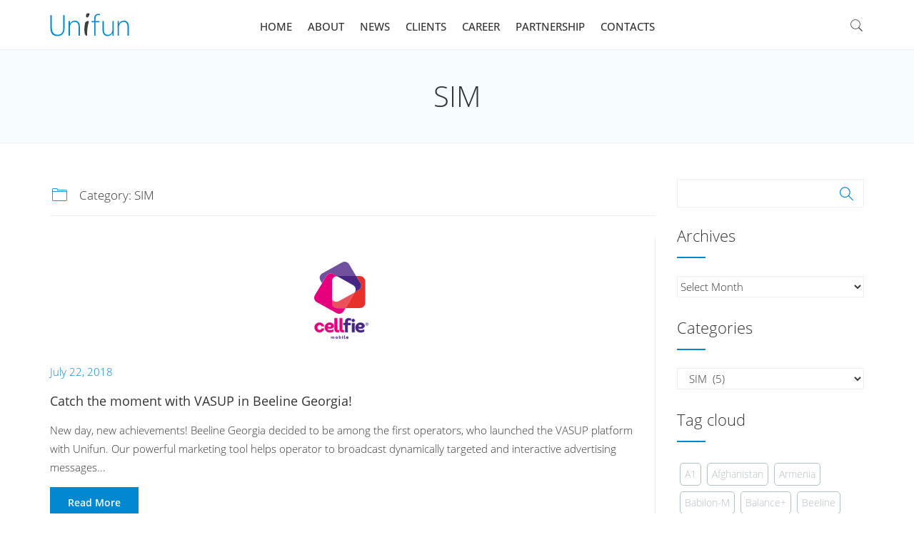

--- FILE ---
content_type: application/javascript; charset=utf-8
request_url: https://unifun.com/wp-content/cache/min/1/wp-content/plugins/wp-insomnia-shortcodes/vc_extend/AnimOnScroll.js?ver=1703856124
body_size: 1079
content:
(function(window){'use strict';var docElem=window.document.documentElement;function getViewportH(){var client=docElem.clientHeight,inner=window.innerHeight;if(client<inner)
return inner;else return client}
function scrollY(){return window.pageYOffset||docElem.scrollTop}
function getOffset(el){var offsetTop=0,offsetLeft=0;do{if(!isNaN(el.offsetTop)){offsetTop+=el.offsetTop}
if(!isNaN(el.offsetLeft)){offsetLeft+=el.offsetLeft}}while(el=el.offsetParent)
return{top:offsetTop,left:offsetLeft}}
function inViewport(el,h){var elH=el.offsetHeight,scrolled=scrollY(),viewed=scrolled+getViewportH(),elTop=getOffset(el).top,elBottom=elTop+elH,h=h||0;return(elTop+elH*h)<=viewed&&(elBottom-elH*h)>=scrolled}
function extend(a,b){for(var key in b){if(b.hasOwnProperty(key)){a[key]=b[key]}}
return a}
function AnimOnScroll(el,options){this.el=el;this.options=extend(this.defaults,options);this._init()}
AnimOnScroll.prototype={defaults:{minDuration:0,maxDuration:0,viewportFactor:0},_init:function(){this.items=Array.prototype.slice.call(document.querySelectorAll('#'+this.el.id+' > li'));this.itemsCount=this.items.length;this.itemsRenderedCount=0;this.didScroll=!1;var self=this;imagesLoaded(this.el,function(){new Masonry(self.el,{itemSelector:'li',transitionDuration:0});if(Modernizr.cssanimations){self.items.forEach(function(el,i){if(inViewport(el)){self._checkTotalRendered();classie.add(el,'shown')}});window.addEventListener('scroll',function(){self._onScrollFn()},!1);window.addEventListener('resize',function(){self._resizeHandler()},!1)}})},_onScrollFn:function(){var self=this;if(!this.didScroll){this.didScroll=!0;setTimeout(function(){self._scrollPage()},60)}},_scrollPage:function(){var self=this;this.items.forEach(function(el,i){if(!classie.has(el,'shown')&&!classie.has(el,'animate')&&inViewport(el,self.options.viewportFactor)){setTimeout(function(){var perspY=scrollY()+getViewportH()/2;self.el.style.WebkitPerspectiveOrigin='50% '+perspY+'px';self.el.style.MozPerspectiveOrigin='50% '+perspY+'px';self.el.style.perspectiveOrigin='50% '+perspY+'px';self._checkTotalRendered();if(self.options.minDuration&&self.options.maxDuration){var randDuration=(Math.random()*(self.options.maxDuration-self.options.minDuration)+self.options.minDuration)+'s';el.style.WebkitAnimationDuration=randDuration;el.style.MozAnimationDuration=randDuration;el.style.animationDuration=randDuration}
classie.add(el,'animate')},25)}});this.didScroll=!1},_resizeHandler:function(){var self=this;function delayed(){self._scrollPage();self.resizeTimeout=null}
if(this.resizeTimeout){clearTimeout(this.resizeTimeout)}
this.resizeTimeout=setTimeout(delayed,1000)},_checkTotalRendered:function(){++this.itemsRenderedCount;if(this.itemsRenderedCount===this.itemsCount){window.removeEventListener('scroll',this._onScrollFn)}}}
window.AnimOnScroll=AnimOnScroll})(window)

--- FILE ---
content_type: image/svg+xml
request_url: https://unifun.com/wp-content/uploads/1955/06/logo-Moldcell.svg
body_size: 3046
content:
<svg width="100" height="100" viewBox="0 0 100 100" fill="none" xmlns="http://www.w3.org/2000/svg">
<path d="M47.6771 32.5841C45.7099 32.5568 43.7579 32.234 41.8866 31.6265L41.7145 31.5442C43.1615 30.2415 44.802 29.1714 46.5774 28.3721C46.6597 28.3721 46.6597 28.3721 46.742 28.2898C49.74 26.9398 53.01 26.3022 56.2956 26.427C56.6822 26.444 57.0658 26.5016 57.4403 26.5991C57.6049 26.6813 57.9041 26.6813 58.1884 26.7711C58.4115 26.8407 58.639 26.8957 58.8692 26.9357C59.1782 27.0347 59.4652 27.1921 59.7146 27.3996C59.7969 27.4893 60.0064 27.5716 60.0962 27.6988L60.0064 27.7811C56.6772 31.6265 52.0687 32.7936 47.6771 32.5841Z" fill="#7F3F97"/>
<path d="M60.141 28.2674C60.5213 28.7037 60.8089 29.2128 60.9864 29.7637C60.9261 30.5253 60.6307 31.2495 60.141 31.836C59.9359 32.1327 59.711 32.4151 59.4677 32.6814C58.7271 33.6011 57.8752 34.4254 56.9315 35.1353L56.8493 35.2176C56.7595 35.2176 56.6772 35.1353 56.4677 35.1353C54.0678 34.435 51.6233 33.8976 49.1509 33.5268L48.3055 33.4445C52.9964 33.4445 57.2832 31.9482 60.141 28.2824V28.2674Z" fill="#7F3F97"/>
<path d="M54.8592 38.8834C55.5325 38.4121 56.0862 37.9483 56.7221 37.4844L57.0138 37.1927C58.0476 37.6198 58.9105 38.3775 59.4677 39.3473C60.4777 41.3298 58.6223 43.088 57.3131 44.2027C57.2233 44.2925 57.0138 44.3748 56.9316 44.5019C53.939 46.7463 49.6148 48.1379 45.9863 47.4197C45.0571 47.2545 44.1704 46.9045 43.3788 46.3905C42.5872 45.8765 41.9067 45.2088 41.3778 44.4271C41.2053 44.1607 41.0503 43.8833 40.914 43.5967C41.0786 43.5967 41.2058 43.679 41.3778 43.679C41.5499 43.679 41.8417 43.7613 42.126 43.7613C44.7519 43.9334 47.4527 43.0132 49.8243 41.9059C51.342 41.207 52.7857 40.3573 54.1335 39.3697C54.3625 39.1844 54.6138 39.0286 54.8817 38.9059L54.8592 38.8834Z" fill="#7F3F97"/>
<path d="M58.6223 35.6664C59.7759 34.6236 60.6963 33.3489 61.3231 31.9258V32.0978C61.494 34.0404 61.3372 35.9978 60.8593 37.8884C60.3062 37.0049 59.4973 36.3108 58.54 35.8984C58.4503 35.8984 58.4503 35.8161 58.368 35.8161C58.4503 35.8161 58.4503 35.8161 58.6223 35.6889V35.6664Z" fill="#7F3F97"/>
<path d="M54.2233 35.8759C54.4571 35.9872 54.7125 36.046 54.9714 36.048H55.0537C55.1435 36.048 55.353 36.1303 55.4353 36.1303C55.353 36.2201 55.2707 36.2201 55.1435 36.3024C51.8442 38.5468 46.9814 41.0755 42.7544 41.2476C41.6172 41.3298 40.1359 41.2476 39.3728 40.2301C38.8566 39.2864 38.5985 38.2231 38.6247 37.1478C38.6425 36.1301 38.8987 35.1307 39.3728 34.23C39.3838 34.1647 39.4153 34.1044 39.4626 34.058C39.5256 33.8843 39.6251 33.7261 39.7544 33.5941C39.9298 33.2521 40.1569 32.9392 40.4277 32.6664C44.9165 33.8934 49.8168 34.4844 54.2083 35.8759H54.2233Z" fill="#7F3F97"/>
<path d="M58.7046 43.7388C58.7517 43.7045 58.7913 43.661 58.8209 43.6108C58.8505 43.5606 58.8695 43.5049 58.8767 43.4471C58.8767 43.5743 58.8318 43.6565 58.7046 43.7388C57.3131 46.6566 54.8592 49.6566 51.6048 50.6741H51.4328C48.732 51.4222 46.1135 49.5294 44.333 47.6815C48.3953 49.5818 53.4677 47.7638 56.8493 45.3548C57.5274 44.8917 58.15 44.352 58.7046 43.7463V43.7388Z" fill="#7F3F97"/>
<path d="M72.7247 59.8761V68.6069C72.7247 70.1031 73.0239 70.6642 74.8644 70.6642V61.6417C74.8644 60.1455 74.5726 59.8761 72.7247 59.8761Z" fill="#7F3F97"/>
<path d="M42.6796 59.8761V68.6069C42.6796 70.1031 42.9714 70.6642 44.8192 70.6642V61.6417C44.8192 60.1455 44.5275 59.8761 42.6796 59.8761Z" fill="#7F3F97"/>
<path d="M76.9367 59.8761V68.6069C76.9367 70.1031 77.2285 70.6642 79.0764 70.6642V61.6417C79.0764 60.1455 78.7846 59.8761 76.9367 59.8761Z" fill="#7F3F97"/>
<path d="M61.3979 67.5969C61.2452 67.6087 61.0976 67.657 60.9674 67.7377C60.8372 67.8185 60.7283 67.9292 60.6498 68.0607C60.5558 68.4048 60.3458 68.7058 60.0555 68.913C59.7652 69.1202 59.4122 69.2208 59.0563 69.1979C57.7545 69.1979 57.2084 67.9784 57.2084 66.759C57.2084 65.5395 57.6722 64.2452 59.0563 64.2452C59.3478 64.2069 59.6438 64.269 59.8953 64.4213C60.1469 64.5736 60.3391 64.807 60.4403 65.0831C60.5226 65.3749 60.6049 65.547 61.1884 65.547H62.6847C62.6024 63.4896 60.8368 62.5544 59.0787 62.5544C56.4752 62.5544 55.0911 64.5295 55.0911 66.7515C55.0619 67.2828 55.1451 67.8143 55.3352 68.3113C55.5252 68.8084 55.8179 69.2597 56.1942 69.636C56.5705 70.0122 57.0218 70.305 57.5189 70.495C58.0159 70.6851 58.5474 70.7682 59.0787 70.739C61.0463 70.739 62.5201 69.8188 62.8194 67.5894L61.3979 67.5969Z" fill="#7F3F97"/>
<path d="M32.4451 62.0158V70.582H30.2007V62.9435L27.6196 70.582H25.7717L23.1682 63.0482V70.6044H20.9238V59.7939H22.6819C23.1456 59.7639 23.6051 59.897 23.9809 60.1703C24.3567 60.4436 24.625 60.8398 24.7393 61.2901C25.2031 62.5919 26.7967 67.1705 26.7967 67.1705L29.1009 59.7415H30.2381C32.2506 59.9061 32.4227 60.4522 32.4227 62.0457L32.4451 62.0158Z" fill="#7F3F97"/>
<path d="M67.6897 62.562C65.2583 62.562 63.7022 64.4098 63.7022 66.759C63.7022 68.7341 64.8393 70.8737 67.6897 70.8737C70.2933 70.8737 71.0489 69.2802 71.3032 68.2702H70.0015C69.8555 68.2699 69.7114 68.3043 69.5813 68.3707C69.4513 68.437 69.3388 68.5334 69.2533 68.6518C69.092 68.8646 68.8823 69.036 68.6417 69.1517C68.401 69.2675 68.1363 69.3244 67.8693 69.3176C67.6028 69.35 67.3324 69.3215 67.0785 69.2342C66.8247 69.1469 66.5939 69.0031 66.4037 68.8136C66.2135 68.6242 66.0689 68.394 65.9806 68.1404C65.8923 67.8869 65.8628 67.6166 65.8942 67.35H71.4753C71.595 65.0009 70.4204 62.562 67.6897 62.562ZM65.8418 65.9211C65.8474 65.6913 65.9011 65.4652 65.9993 65.2574C66.0976 65.0495 66.2383 64.8646 66.4124 64.7145C66.5865 64.5644 66.7901 64.4524 67.0101 64.3857C67.2301 64.3191 67.4616 64.2993 67.6897 64.3276C68.8269 64.3276 69.186 65.0009 69.4553 65.9211H65.8418Z" fill="#7F3F97"/>
<path d="M37.6446 62.5619C37.0874 62.5321 36.5303 62.6221 36.0109 62.8258C35.4914 63.0295 35.0216 63.3421 34.6331 63.7427C34.2446 64.1432 33.9465 64.6223 33.7588 65.1478C33.571 65.6732 33.4981 66.2328 33.5449 66.7889C33.5035 67.3398 33.5815 67.8932 33.7736 68.4112C33.9658 68.9292 34.2675 69.3996 34.6582 69.7903C35.0488 70.181 35.5193 70.4827 36.0373 70.6748C36.5553 70.867 37.1087 70.945 37.6596 70.9036C38.21 70.9425 38.7622 70.8627 39.2791 70.6696C39.7959 70.4766 40.2653 70.1748 40.6554 69.7847C41.0456 69.3946 41.3473 68.9252 41.5404 68.4083C41.7334 67.8915 41.8132 67.3392 41.7743 66.7889C41.5499 64.1554 39.9938 62.5619 37.6446 62.5619ZM37.6446 69.2951C36.2606 69.2951 35.677 68.1579 35.677 66.8562C35.677 65.5544 36.0511 64.3425 37.6446 64.3425C39.0287 64.3425 39.6197 65.5619 39.6197 66.8562C39.4102 68.0607 38.9464 69.2801 37.6446 69.2801V69.2951Z" fill="#7F3F97"/>
<path d="M51.8742 59.8761V64.0732C51.6136 63.7234 51.2751 63.4391 50.8855 63.243C50.4959 63.0469 50.0659 62.9444 49.6298 62.9435C47.3255 62.9435 46.2781 65.0009 46.2781 66.931C46.2781 68.8612 47.1983 71.0383 49.6298 71.0383C50.0791 71.0606 50.5268 70.9687 50.9311 70.7711C51.3353 70.5736 51.683 70.2769 51.9415 69.9086C52.1061 70.6568 52.6896 70.9186 53.9989 70.9186V62.1879C53.8418 60.4223 53.6772 59.8761 51.8742 59.8761ZM50.1086 69.2802C48.9789 69.2802 48.2607 68.2702 48.2607 66.8413C48.2607 64.3275 50.1086 64.4098 50.1086 64.4098C50.1086 64.4098 51.9565 64.2452 51.9565 66.8413C51.9939 69.153 50.6996 69.2802 50.1086 69.2802Z" fill="#7F3F97"/>
</svg>


--- FILE ---
content_type: image/svg+xml
request_url: https://unifun.com/wp-content/uploads/2020/12/unifun_logo_newsize.svg
body_size: 1149
content:
<?xml version="1.0" encoding="utf-8"?>
<!-- Generator: Adobe Illustrator 19.1.1, SVG Export Plug-In . SVG Version: 6.00 Build 0)  -->
<svg version="1.1" id="Layer_1" xmlns="http://www.w3.org/2000/svg" xmlns:xlink="http://www.w3.org/1999/xlink" x="0px" y="0px"
	 width="111px" height="33px" viewBox="0 0 111 33" style="enable-background:new 0 0 111 33;" xml:space="preserve">
<style type="text/css">
	.st0{fill-rule:evenodd;clip-rule:evenodd;fill:#3F3F3F;}
	.st1{fill-rule:evenodd;clip-rule:evenodd;fill:#0288D1;}
</style>
<g>
	<path class="st0" d="M54,14.1c-0.4,1.4-0.8,3.1-1.1,4.9c-0.3,1.5-0.5,3.4-0.7,5.4c-0.2,2.1-0.3,4.4-0.3,6.9c0,0.4,0,0.6-0.1,0.7
		C51.7,32,51.5,32,51.2,32c-0.2,0-0.4,0-0.6-0.1c-0.1,0-0.2-0.1-0.2-0.2c-0.9-0.6-1.5-1.7-1.8-3.1c-0.3-1.4-0.5-3-0.5-4.6
		c0-1.2,0-2.4,0.1-3.5c0.1-1.1,0.2-2.2,0.4-3.1c0.2-1.1,0.3-2.1,0.5-3.1c0-0.2,0.2-0.4,0.4-0.8c0.2-0.3,0.5-0.6,0.9-1
		c0.4-0.3,0.8-0.6,1.4-0.8c0.5-0.2,1.1-0.3,1.8-0.3c0.3,0,0.5,0.1,0.6,0.3c0.1,0.2,0.2,0.4,0.2,0.6c0,0.2-0.1,0.5-0.2,1
		C54.1,13.7,54,14,54,14.1L54,14.1z"/>
	<path class="st0" d="M54.9,3.4L54.9,3.4c-0.2,0.4-0.4,0.8-0.5,1.1c-0.2,0.3-0.3,0.6-0.5,0.8c-0.2,0.2-0.4,0.4-0.6,0.6
		c-0.2,0.2-0.4,0.3-0.5,0.4c-0.2,0.1-0.3,0.2-0.5,0.2c-0.2,0.1-0.3,0.1-0.5,0.1c-0.3,0-0.5-0.1-0.7-0.3c-0.2-0.1-0.4-0.4-0.5-0.7
		c-0.1-0.3-0.2-0.8-0.2-1.3c0-0.2,0-0.3,0-0.4c0-0.1,0-0.3,0.1-0.5c0-0.3,0.1-0.5,0.2-0.9c0.1-0.2,0.2-0.5,0.4-0.7
		c0.2-0.3,0.4-0.5,0.7-0.7l0.6-0.3c0.2-0.1,0.4-0.2,0.6-0.2c0.2-0.1,0.5-0.1,0.8-0.1c0.5,0,0.8,0.1,1.2,0.3c0,0,0.1,0.1,0.2,0.2
		c0,0.1,0.1,0.2,0.1,0.3c0,0.1,0.1,0.3,0.1,0.5c0,0.2,0,0.4-0.1,0.7C55.2,2.7,55.1,3,54.9,3.4z"/>
	<path class="st1" d="M20.5,20.5c0,8-3.4,12-10.2,12c-6.5,0-9.7-3.8-9.7-11.5V3.3h2v17.4c0,6.7,2.7,10,8.1,10c5.2,0,7.9-3.2,7.9-9.7
		V3.3h2V20.5L20.5,20.5z M69.9,3.6C69.4,3.2,68.6,3,67.6,3c-2.5,0-3.8,1.7-3.8,5.1v3.4h5.4v1.7h-5.4V32H62V13.2h-3.7v-1.7H62V8
		c0-2.2,0.5-3.8,1.6-4.9c1.1-1.1,2.4-1.7,4.1-1.7c0.9,0,1.6,0.1,2.2,0.4V3.6L69.9,3.6z M87.5,32v-3.7h-0.1c-1.4,2.8-3.6,4.2-6.6,4.2
		c-4.8,0-7.3-3-7.3-9.1V11.5h1.9v11.4c0,2.8,0.5,4.8,1.4,6c0.9,1.3,2.4,1.9,4.3,1.9c1.9,0,3.4-0.7,4.6-2.1c1.2-1.4,1.8-3.3,1.8-5.6
		V11.5h1.8V32H87.5L87.5,32z M108.6,32V20.1c0-4.9-1.8-7.4-5.3-7.4c-2,0-3.6,0.7-4.9,2.2c-1.3,1.4-1.9,3.2-1.9,5.4V32h-1.8V11.5h1.8
		v3.7h0.1c1.5-2.8,3.8-4.2,7-4.2c2.2,0,3.9,0.7,5.1,2.2c1.2,1.5,1.8,3.6,1.8,6.3V32H108.6L108.6,32z M40,32V20.1
		c0-4.9-1.8-7.4-5.3-7.4c-2,0-3.6,0.7-4.9,2.2c-1.3,1.4-1.9,3.2-1.9,5.4V32h-1.8V11.5h1.8v3.7H28c1.5-2.8,3.8-4.2,7-4.2
		c2.2,0,3.9,0.7,5.1,2.2c1.2,1.5,1.8,3.6,1.8,6.3V32H40L40,32z"/>
</g>
</svg>


--- FILE ---
content_type: image/svg+xml
request_url: https://unifun.com/wp-content/uploads/2023/06/cellfie-100.svg
body_size: 6366
content:
<svg width="100" height="100" viewBox="0 0 100 100" fill="none" xmlns="http://www.w3.org/2000/svg">
<path d="M64.5858 30.9114H61.6517L65.0748 36.6166C66.2159 38.5726 65.5638 41.0177 63.6078 41.9958L60.6737 43.6258L53.0124 56.5033H64.7488C67.0309 56.5033 68.8239 54.7102 68.8239 52.4281V34.9865C68.6609 32.7044 66.8679 30.9114 64.5858 30.9114Z" fill="#E7302A"/>
<path d="M43.2321 29.4443L46.0032 31.0744C46.1662 31.0744 46.1662 31.0744 46.3292 31.0744H61.6517L55.9465 21.457C54.8055 19.501 52.3604 18.849 50.2413 19.99L34.4298 28.7923C32.4737 29.9333 31.8217 32.3784 32.9627 34.3345L34.2668 36.6166L37.5269 31.0744C38.8309 28.9553 41.276 28.3033 43.2321 29.4443Z" fill="#70519D"/>
<path d="M46.1661 30.9114L59.2065 38.2466C61.1626 39.3877 61.8146 41.8328 60.6736 43.6258L63.6077 41.9958C65.5638 40.8547 66.2158 38.4096 65.0747 36.6166L61.6516 30.9114H46.3291H46.1661Z" fill="#482583"/>
<path d="M47.7962 50.9612C45.8401 52.1022 43.395 51.4502 42.254 49.6571V52.7542C42.254 55.0363 44.047 56.8294 46.3291 56.8294H52.8493L60.5106 43.9519L47.7962 50.9612Z" fill="#EB515B"/>
<path d="M46.3292 56.6664C44.0471 56.6664 42.254 54.8733 42.254 52.5912V34.9866C42.254 32.8675 43.8841 31.0745 46.1661 31.0745L43.395 29.4444C41.439 28.3034 38.8309 28.9554 37.6898 30.9115L34.4297 36.4537L28.5615 46.234C27.4205 48.1901 28.0725 50.6352 30.0286 51.7762L45.8401 60.5785C47.7962 61.7195 50.4043 61.0675 51.5453 59.1115L53.0124 56.6664H46.3292Z" fill="#E6007E"/>
<path d="M33.9348 71.0672L35.8705 71.0802C35.8113 70.7484 35.7019 70.4275 35.5461 70.1286C35.2802 69.6292 34.8936 69.2043 34.4215 68.8926C34.0326 68.638 33.5976 68.462 33.1411 68.3746C32.644 68.264 32.1308 68.246 31.6272 68.3216C31.2898 68.3725 30.0571 68.5606 29.1758 69.6474C28.4469 70.546 28.3874 71.53 28.3691 71.9074C28.3227 72.6725 28.5033 73.4343 28.8881 74.0972C29.1994 74.6246 29.6353 75.0676 30.1576 75.3873C30.6381 75.6744 31.1761 75.8517 31.7332 75.9063C32.3515 75.9926 32.9815 75.9311 33.5715 75.7268C34.1936 75.5216 34.7463 75.1471 35.1676 74.6455C35.5478 74.1827 35.8009 73.6289 35.9019 73.0386H33.9976C33.8777 73.354 33.6752 73.6315 33.4115 73.842C33.0566 74.1299 32.6052 74.2715 32.1495 74.2378C31.7033 74.1864 31.2915 73.9728 30.9925 73.6376C30.3934 73.018 30.3934 72.2319 30.4009 72.0232C30.403 71.5244 30.5859 71.0434 30.9157 70.6693C31.2417 70.312 31.6886 70.0881 32.1701 70.041C32.5997 69.9954 33.0313 70.1084 33.3834 70.3589C33.6276 70.5411 33.8181 70.7858 33.9348 71.0672Z" fill="#E6007E" stroke="#E6007E" stroke-width="0.333061" stroke-miterlimit="10"/>
<path d="M38.3879 70.8065C38.3684 71.3357 38.3486 71.8648 38.3284 72.394C38.5918 72.5613 38.8733 72.6981 39.1676 72.8017C39.6503 72.9687 40.1589 73.0489 40.6696 73.0385C41.1021 73.0385 41.5433 73.0385 42.0754 72.8319C42.5307 72.6823 42.9324 72.4031 43.2313 72.0285C43.539 71.6367 43.7003 71.1499 43.6877 70.6519C43.655 70.123 43.4322 69.6238 43.0605 69.2461C42.5825 68.7217 42.0148 68.5584 41.5866 68.4351C41.0871 68.2938 40.5653 68.2487 40.0489 68.3021C39.514 68.3362 38.9915 68.4774 38.5123 68.7173C37.8604 69.0334 37.3266 69.5494 36.9886 70.1902C36.7513 70.6408 36.6006 71.1319 36.5442 71.6381C36.459 72.3582 36.5591 73.0881 36.8351 73.7587C37.0241 74.2451 37.3197 74.6829 37.7002 75.0401C38.362 75.6435 39.0919 75.797 39.6466 75.9052C40.4532 76.0606 41.2842 76.0352 42.0797 75.8306C42.5236 75.7175 42.9521 75.5509 43.3557 75.3342C43.3557 74.8087 43.3575 74.2835 43.3611 73.7587C43.0084 73.916 42.6435 74.0444 42.27 74.1426C41.7876 74.2885 41.2861 74.3614 40.7821 74.3588C40.3701 74.3491 40.0251 74.3415 39.6239 74.1523C39.2226 73.9769 38.8915 73.6724 38.6831 73.2872C38.4733 72.873 38.4982 72.4989 38.5252 72.0977C38.562 71.5332 38.6161 70.7179 39.2552 70.2356C39.7029 69.8971 40.237 69.9112 40.3863 69.9112C40.6378 69.9019 40.8872 69.959 41.1097 70.0766C41.3109 70.1671 41.4726 70.3272 41.565 70.5276C41.6248 70.6708 41.6391 70.829 41.6061 70.9806C41.5634 71.1514 41.4658 71.3034 41.3281 71.4132C41.0827 71.6295 40.7961 71.6446 40.4922 71.663C40.0992 71.6941 39.7042 71.6332 39.3387 71.4851C38.9733 71.337 38.6474 71.1058 38.3868 70.8098L38.3879 70.8065Z" fill="#E6007E" stroke="#E6007E" stroke-width="0.333061" stroke-miterlimit="10"/>
<path d="M47.9094 74.2756V75.8209C47.6412 75.872 47.3699 75.9052 47.0973 75.9204C46.8613 75.9408 46.6239 75.9408 46.3879 75.9204C46.0822 75.9058 45.7823 75.8324 45.5044 75.7041C45.2345 75.5719 44.9979 75.3804 44.8124 75.144C44.6353 74.8929 44.512 74.608 44.4501 74.307C44.3861 74.0713 44.3469 73.8296 44.3333 73.5857V64.6742H46.402V73.5857C46.4354 73.7696 46.5284 73.9373 46.6665 74.0632C46.8047 74.189 46.9803 74.2659 47.1665 74.2821L47.9094 74.2756Z" fill="#E6007E" stroke="#E6007E" stroke-width="0.333061" stroke-miterlimit="10"/>
<path d="M57.4405 65.0581L57.2847 66.5536C57.1373 66.4812 56.9843 66.4204 56.8273 66.372C56.6523 66.3123 56.4708 66.2738 56.2866 66.2574C56.0845 66.2352 55.8799 66.2524 55.6843 66.3082C55.4475 66.3699 55.2352 66.5023 55.0755 66.6877C54.9358 66.859 54.8487 67.0671 54.8246 67.2868L54.8181 68.6169L57.1377 68.6061C57.1269 69.1035 57.1164 69.6006 57.1063 70.0973L54.7587 70.0821L54.7987 75.9215H52.796C52.7909 73.9707 52.7848 72.0196 52.7776 70.0681H51.387V68.6245L52.7927 68.6126C52.8003 68.193 52.8068 67.7734 52.8144 67.3539C52.8201 67.1513 52.8444 66.9497 52.8868 66.7515C52.9361 66.4687 53.0322 66.196 53.1712 65.9448C53.3333 65.6743 53.5463 65.4378 53.7984 65.2484C54.1438 64.9946 54.5444 64.826 54.9674 64.7564C55.5491 64.6483 56.0131 64.7218 56.4445 64.7953C56.7837 64.8527 57.1171 64.9407 57.4405 65.0581Z" fill="#482583" stroke="#482583" stroke-width="0.333061" stroke-miterlimit="10"/>
<path d="M58.2527 75.9215H60.344L60.3635 68.7142H58.244L58.2527 75.9215Z" fill="#482583" stroke="#482583" stroke-width="0.333061" stroke-miterlimit="10"/>
<path d="M59.228 65.2603C59.4729 65.2529 59.7141 65.3202 59.9198 65.4533C60.1254 65.5863 60.2856 65.7789 60.3791 66.0053C60.4726 66.2317 60.4949 66.4812 60.4431 66.7206C60.3913 66.96 60.2678 67.178 60.089 67.3454C59.9102 67.5129 59.6847 67.6219 59.4424 67.658C59.2002 67.6942 58.9527 67.6556 58.7328 67.5476C58.513 67.4395 58.3313 67.2671 58.2119 67.0532C58.0925 66.8393 58.0411 66.5942 58.0645 66.3503C58.0992 66.0608 58.2349 65.7927 58.4477 65.5934C58.6605 65.394 58.9368 65.2761 59.228 65.2603Z" fill="#482583" stroke="#482583" stroke-width="0.333061" stroke-miterlimit="10"/>
<path d="M41.3217 79.4727V79.7063H41.3952C41.4302 79.7093 41.4633 79.7237 41.4893 79.7474C41.5133 79.7756 41.5287 79.8101 41.5336 79.8468C41.5398 79.8738 41.5424 79.9014 41.5412 79.929L41.5304 81.1066H41.9024L41.911 79.9334C41.9491 79.8725 42.0028 79.8229 42.0665 79.7896C42.1301 79.7563 42.2015 79.7406 42.2733 79.7441C42.3368 79.7491 42.3985 79.7685 42.4535 79.8007C42.5086 79.8329 42.5557 79.8771 42.5912 79.9301C42.5912 80.3237 42.5912 80.7173 42.5987 81.111H42.9632V79.9334C42.9964 79.8768 43.0438 79.83 43.1007 79.7974C43.1576 79.7649 43.222 79.7477 43.2876 79.7477C43.3531 79.7477 43.4176 79.7649 43.4745 79.7974C43.5314 79.83 43.5788 79.8768 43.612 79.9334L43.6304 80.8449C43.6428 80.9128 43.6765 80.9749 43.7266 81.0223C43.7914 81.0825 43.8772 81.1147 43.9656 81.112H44.2132V80.8817H44.1624C44.143 80.8836 44.1234 80.8815 44.1048 80.8755C44.0862 80.8696 44.069 80.8599 44.0543 80.8471C44.0398 80.8332 44.0286 80.8163 44.0213 80.7977C44.014 80.779 44.0109 80.759 44.0121 80.739V79.9334C43.9989 79.8515 43.9696 79.7731 43.926 79.7025C43.8824 79.632 43.8253 79.5708 43.758 79.5224C43.5125 79.3689 43.1275 79.4424 42.868 79.7387C42.8056 79.6199 42.7039 79.5262 42.5804 79.4738C42.4553 79.4322 42.3205 79.4297 42.194 79.4666C42.0675 79.5035 41.9552 79.578 41.8721 79.6803C41.8542 79.6127 41.8163 79.552 41.7635 79.5061C41.7107 79.4602 41.6453 79.4312 41.5758 79.423C41.4879 79.41 41.3982 79.4276 41.3217 79.4727Z" fill="#482583" stroke="#482583" stroke-width="0.0832651" stroke-miterlimit="10"/>
<path d="M45.9737 81.1239C45.8025 81.1248 45.6349 81.0741 45.493 80.9784C45.351 80.8827 45.2411 80.7465 45.1777 80.5875C45.1143 80.4284 45.1002 80.254 45.1374 80.0869C45.1745 79.9197 45.2612 79.7677 45.386 79.6505C45.5109 79.5333 45.6681 79.4565 45.8372 79.43C46.0064 79.4034 46.1796 79.4285 46.3343 79.5019C46.489 79.5752 46.618 79.6935 46.7045 79.8412C46.791 79.989 46.831 80.1594 46.8193 80.3302H46.4949C46.5003 79.9712 46.2105 79.7127 45.938 79.7376C45.6882 79.7603 45.4946 80.0177 45.4968 80.2783C45.4989 80.5389 45.6893 80.8049 45.9758 80.819C46.1077 80.8198 46.2349 80.7702 46.3313 80.6803C46.4278 80.5905 46.4863 80.4672 46.4949 80.3356L46.8193 80.208C46.8345 80.3078 46.8293 80.4097 46.8042 80.5075C46.7506 80.686 46.6408 80.8424 46.4912 80.9535C46.3415 81.0645 46.16 81.1243 45.9737 81.1239Z" fill="#482583" stroke="#482583" stroke-width="0.16653" stroke-miterlimit="10"/>
<path d="M48.2478 80.739C48.3545 80.8087 48.4808 80.8421 48.6079 80.8342C48.751 80.8277 48.886 80.7665 48.9853 80.6633C49.0824 80.5513 49.1317 80.4057 49.1227 80.2578C49.127 80.1894 49.1175 80.1207 49.0946 80.056C49.0718 79.9914 49.0361 79.932 48.9896 79.8815C48.9431 79.8358 48.8872 79.8009 48.8257 79.7793C48.7642 79.7576 48.6987 79.7497 48.6339 79.7561C48.3884 79.795 48.2792 80.0805 48.25 80.1616C48.2067 80.2794 48.2046 80.3778 48.1948 80.3724C48.1851 80.367 48.1775 80.2643 48.1948 79.7766C48.2478 79.6834 48.322 79.6041 48.4114 79.545C48.5008 79.486 48.6029 79.4489 48.7093 79.4367C48.8158 79.4246 48.9236 79.4378 49.024 79.4753C49.1244 79.5127 49.2145 79.5734 49.287 79.6522C49.3598 79.7341 49.4155 79.8296 49.451 79.9332C49.4864 80.0368 49.5009 80.1464 49.4936 80.2556C49.5061 80.441 49.4546 80.625 49.3478 80.777C49.2409 80.929 49.0851 81.0396 48.9064 81.0905C48.7913 81.1196 48.6722 81.1298 48.5539 81.1207C48.4195 81.1166 48.2859 81.0996 48.1548 81.0699C48.0568 81.0484 47.9606 81.0191 47.8672 80.9823C47.8672 80.1987 47.8672 79.4143 47.8672 78.6293H48.2586C48.2572 79.3322 48.2536 80.0354 48.2478 80.739Z" fill="#482583" stroke="#482583" stroke-width="0.0832651" stroke-miterlimit="10"/>
<path d="M50.6172 79.5018H50.9135V81.0493L50.6172 81.0568V79.5018Z" fill="#482583" stroke="#482583" stroke-width="0.333061" stroke-miterlimit="10"/>
<path d="M52.1169 78.6682H52.4229C52.41 79.7419 52.41 80.5248 52.4229 80.6514C52.4241 80.7123 52.448 80.7705 52.49 80.8147C52.515 80.8358 52.5446 80.8506 52.5765 80.8579C52.6228 80.8639 52.6697 80.8639 52.716 80.8579H52.7884V81.0936C52.7325 81.1088 52.6744 81.115 52.6165 81.112C52.5244 81.1127 52.4333 81.0919 52.3505 81.0515C52.2715 81.0161 52.2061 80.9561 52.164 80.8805C52.1219 80.8049 52.1054 80.7177 52.1169 80.6319C52.118 80.3972 52.1126 79.6652 52.1169 78.6682Z" fill="#482583" stroke="#482583" stroke-width="0.333061" stroke-miterlimit="10"/>
<path d="M55.1274 80.7746L55.1209 81.0104C54.974 81.0713 54.8171 81.1046 54.6581 81.1088C54.5026 81.12 54.3466 81.0945 54.2029 81.0342C54.0591 80.9771 53.9358 80.8781 53.849 80.7501C53.7622 80.622 53.716 80.4708 53.7162 80.3161C53.7106 80.1848 53.735 80.0539 53.7876 79.9333C53.8543 79.7814 53.9651 79.6529 54.1055 79.5646C54.3029 79.4476 54.5386 79.4137 54.7608 79.4705C54.8882 79.4942 55.005 79.5569 55.095 79.65C55.1731 79.7247 55.2209 79.8256 55.2291 79.9333C55.2388 80.181 54.9782 80.3356 54.9522 80.3507C54.8393 80.41 54.7117 80.4359 54.5846 80.4254C54.3884 80.4227 54.1962 80.3694 54.0266 80.2707V80.1193C54.1536 80.1866 54.2931 80.2271 54.4364 80.2383C54.547 80.2586 54.6611 80.2415 54.7608 80.1896C54.8013 80.1692 54.8366 80.1397 54.864 80.1036C54.8913 80.0674 54.9101 80.0254 54.9187 79.9809C54.9194 79.9424 54.9121 79.9041 54.8972 79.8685C54.8823 79.833 54.8602 79.8009 54.8322 79.7744C54.7057 79.6468 54.4916 79.6598 54.3553 79.7095C54.2391 79.7555 54.1411 79.8383 54.0763 79.9452C54.0193 80.0208 53.982 80.1094 53.9679 80.2031C53.9538 80.2967 53.9633 80.3924 53.9955 80.4814C54.0277 80.5704 54.0817 80.65 54.1524 80.7129C54.2232 80.7759 54.3086 80.8201 54.4007 80.8417C54.5382 80.8817 54.6833 80.8876 54.8236 80.859C54.9281 80.8442 55.0302 80.8159 55.1274 80.7746Z" fill="#482583" stroke="#482583" stroke-width="0.333061" stroke-miterlimit="10"/>
<path d="M51.8736 74.3071C51.8736 74.7922 51.8772 75.2774 51.8845 75.7626C51.6418 75.8433 51.3907 75.8962 51.1362 75.9205C50.9 75.9466 50.6618 75.9466 50.4257 75.9205C50.1397 75.8915 49.8609 75.8132 49.6017 75.689C49.3157 75.5563 49.0643 75.359 48.8674 75.1127C48.6827 74.8674 48.5519 74.5859 48.4836 74.2865C48.4198 74.0573 48.3835 73.8214 48.3754 73.5836V64.6667H50.4387C50.4437 67.6376 50.4488 70.6081 50.4538 73.5782C50.4758 73.768 50.5594 73.9454 50.6917 74.0832C50.908 74.2995 51.201 74.32 51.4249 74.3363C51.5751 74.3465 51.726 74.3366 51.8736 74.3071Z" fill="#E6007E" stroke="#E6007E" stroke-width="0.333061" stroke-miterlimit="10"/>
<path d="M50.762 78.7687C50.7252 78.7725 50.6901 78.7866 50.6609 78.8094C50.6316 78.8321 50.6093 78.8627 50.5966 78.8975C50.5839 78.9323 50.5811 78.97 50.5888 79.0063C50.5964 79.0425 50.6141 79.0759 50.6398 79.1027C50.6655 79.1294 50.6982 79.1484 50.7341 79.1574C50.7701 79.1665 50.8078 79.1652 50.8431 79.1539C50.8784 79.1425 50.9098 79.1214 50.9337 79.0931C50.9576 79.0648 50.973 79.0303 50.9783 78.9936C50.9795 78.9645 50.9747 78.9354 50.9644 78.9082C50.9541 78.8809 50.9383 78.8561 50.9181 78.835C50.8979 78.814 50.8737 78.7973 50.8468 78.7859C50.82 78.7745 50.7912 78.7687 50.762 78.7687Z" fill="#482583" stroke="#482583" stroke-width="0.249795" stroke-miterlimit="10"/>
<path d="M62.9622 70.8402C62.9427 71.3693 62.9229 71.8985 62.9027 72.4276C63.166 72.5949 63.4476 72.7317 63.7419 72.8353C64.2253 73.0026 64.7346 73.0827 65.246 73.0721C65.6786 73.0721 66.1198 73.0721 66.6518 72.8656C67.1063 72.7156 67.5073 72.4364 67.8056 72.0621C68.1132 71.6703 68.2746 71.1835 68.262 70.6855C68.2292 70.1567 68.0065 69.6574 67.6348 69.2798C67.1568 68.7553 66.5891 68.592 66.1609 68.4687C65.6613 68.3274 65.1395 68.2823 64.6232 68.3357C64.0876 68.3677 63.5639 68.5071 63.0833 68.7456C62.4319 69.0636 61.8991 69.5816 61.5629 70.2238C61.3256 70.6744 61.1748 71.1656 61.1185 71.6717C61.0333 72.3918 61.1334 73.1217 61.4093 73.7923C61.5984 74.2787 61.894 74.7165 62.2744 75.0737C62.9362 75.6771 63.6662 75.8307 64.2209 75.9388C65.0275 76.0943 65.8585 76.0688 66.654 75.8642C67.0979 75.7512 67.5264 75.5845 67.93 75.3679C67.93 74.8423 67.93 74.3171 67.93 73.7923C67.5773 73.9497 67.2124 74.078 66.8389 74.1762C66.3565 74.3221 65.8549 74.395 65.3509 74.3925C64.9389 74.3827 64.594 74.3752 64.1928 74.1859C63.7915 74.0105 63.4604 73.706 63.252 73.3208C63.0422 72.9067 63.0671 72.5325 63.0941 72.1313C63.1309 71.5669 63.1849 70.7515 63.824 70.2692C64.2717 69.9307 64.8059 69.9448 64.9551 69.9448C65.2066 69.9356 65.4561 69.9926 65.6786 70.1103C65.8798 70.2007 66.0415 70.3608 66.1338 70.5612C66.1937 70.7044 66.208 70.8626 66.1749 71.0143C66.1323 71.1851 66.0347 71.3371 65.897 71.4468C65.6515 71.6631 65.365 71.6782 65.0611 71.6966C64.668 71.7277 64.2731 71.6668 63.9076 71.5187C63.5422 71.3706 63.2162 71.1394 62.9557 70.8434L62.9622 70.8402Z" fill="#482583" stroke="#482583" stroke-width="0.333061" stroke-miterlimit="10"/>
<path d="M69.0762 69.4371C69.0762 67.9019 71.4286 67.9019 71.4286 69.4371C71.4286 70.9722 69.0762 70.976 69.0762 69.4371ZM71.1517 69.4371C71.1517 68.214 69.3519 68.214 69.3519 69.4371C69.3519 70.6601 71.1517 70.6537 71.1517 69.4371ZM70.7789 69.9428V69.9798H70.5399L70.284 69.6116H70.0871V69.9798H69.8586V68.8868H70.339C70.5741 68.8868 70.746 69.018 70.746 69.2587C70.746 69.4091 70.6633 69.5403 70.5072 69.5811L70.7762 69.9428H70.7789ZM70.0884 69.4269H70.3193C70.4336 69.4269 70.5202 69.3593 70.5202 69.2563C70.5202 69.1595 70.4414 69.0855 70.3193 69.0855H70.0884V69.4269Z" fill="#482583"/>
</svg>


--- FILE ---
content_type: image/svg+xml
request_url: https://unifun.com/wp-content/uploads/1805/06/logo-Babilon-M.svg
body_size: 9586
content:
<svg width="100" height="100" viewBox="0 0 100 100" fill="none" xmlns="http://www.w3.org/2000/svg">
<path fill-rule="evenodd" clip-rule="evenodd" d="M49.5867 47.4247H48.7517L48.866 47.2401H50.6239V47.4247H49.5867ZM48.9011 47.0995L48.9715 46.8798H50.7294V47.0995H48.9011ZM49.0418 46.7655L49.1209 46.5546H50.7909V46.7655H49.0418ZM49.156 46.4403V46.2997H50.8612V46.4403H49.156ZM49.5164 47.5654L49.4461 47.7851H48.6462L48.7166 47.5654H49.5164ZM50.6063 47.5654V47.7851H49.5516V47.5654H50.6063ZM49.4109 47.8994L49.2967 48.1103H48.4968L48.6111 47.8994H49.4109ZM50.536 47.8994V48.1103H49.4812V47.8994H50.536ZM49.2615 48.2246L49.156 48.4443H48.3913L48.4617 48.2246H49.2615ZM50.4657 48.2246V48.4443H49.3318L49.3758 48.3652V48.2246H50.4657ZM49.1033 48.5498L48.989 48.7695H48.2243L48.3386 48.5498H49.1033ZM50.4041 48.5498V48.7695H49.2967V48.5498H50.4041ZM48.9539 48.875L48.8484 49.0947H48.1365L48.2068 48.875H48.9539ZM50.3338 48.875V49.0947H49.2263V48.875H50.3338ZM48.8132 49.2354L48.699 49.4199H47.2663V49.2354H48.0661H48.8132ZM47.2487 49.0947V48.875H48.0486V49.0947H47.2487ZM47.2487 48.7695V48.5498H48.0486V48.7783L47.2487 48.7695ZM47.2487 48.4443V48.2246H48.1277V48.4443H47.2487ZM47.2487 48.1103V47.8994H48.1277V48.1103H47.2487ZM47.2487 47.7851V47.5654H48.1277V47.7851H47.2487ZM47.2487 47.4247H46.1412V47.2401H47.9519V47.4247H47.2487ZM46.3082 47.0995V46.8798H48.0661V47.0995H46.3082ZM46.3082 46.7655V46.5546H48.0134V46.7655H46.3082ZM46.3785 46.4403V46.2997H48.0134V46.4403H46.3785ZM47.2575 47.5654H46.2028V47.7851H47.2575V47.5654ZM47.0817 47.8994V48.1103H45.9918L46.0621 47.8994H47.0817ZM47.0817 48.2246V48.4443H46.027V48.2246H47.0817ZM47.0817 48.5498V48.7695H45.8863V48.5498H47.0817ZM47.0114 48.875V49.0947H45.8072V48.875H47.0114ZM46.9323 49.2354V49.4199H45.8775V49.2354H46.9323ZM50.3514 49.2354V49.4199H49.156V49.2354H50.3514ZM48.7517 49.5694L48.6814 49.7891H47.3454V49.5694H48.7517ZM46.8971 49.5694V49.7891H45.7018V49.5694H46.8971ZM50.3162 49.5694L50.2371 49.7891H49.1033V49.5694H50.3162ZM48.6023 49.8946L48.532 50.1143H47.3454V49.8946H48.6023ZM46.8444 49.8946V50.1143H45.6314V49.8946H46.8444ZM50.2547 49.8946V50.1143H49.0418V49.8946H50.2547ZM48.4968 50.2198L48.4265 50.4395H47.3454V50.2198H48.4968ZM46.7917 50.2198V50.4395H45.5875V50.2198H46.7917ZM50.202 50.2198V50.4395H48.9715V50.2198H50.202ZM48.2243 50.5362L48.154 50.7559H47.3454V50.5362H48.2243ZM46.6422 50.5362V50.7559H45.5172L45.5875 50.5362H46.6422ZM50.0262 50.5362V50.7559H48.9715V50.5362H50.0262ZM48.1013 50.8702V51.046H47.3454V50.8702H48.1013ZM46.5719 50.8702V51.046H45.4469V50.8702H46.5719ZM49.991 50.8702V51.046H48.866V50.8702H49.991ZM54.4561 49.1123H53.3662V48.8926H54.4561V49.1123ZM53.4014 48.7783L53.4805 48.5586H54.5704V48.7783H53.4014ZM53.4805 48.4531V48.2334H54.6407C54.6407 48.2334 54.6407 48.3388 54.6407 48.374V48.4531H53.4805ZM53.5508 48.1191V47.9433H54.6407C54.6575 48.0126 54.6575 48.0849 54.6407 48.1543L53.5508 48.1191ZM53.5508 47.7939V47.5741H54.6758C54.6934 47.6463 54.6934 47.7217 54.6758 47.7939H53.5508ZM53.5508 47.4335C53.5659 47.3969 53.5659 47.3558 53.5508 47.3192V47.2489H54.711V47.4335H53.5508ZM53.4102 47.1083C53.33 47.0596 53.2398 47.0295 53.1465 47.0204C53.0223 47.0227 52.8998 47.0496 52.7861 47.0995H51.5556L51.661 46.8798H54.6407C54.6407 46.9501 54.6407 46.9852 54.6407 47.0644L53.4102 47.1083ZM51.7401 46.7655C51.7401 46.7655 51.7401 46.7655 51.8193 46.6952C51.8984 46.6249 51.8896 46.5897 51.9599 46.5546H54.3946C54.4557 46.6161 54.5062 46.6874 54.544 46.7655H51.7401ZM52.1093 46.4403C52.2473 46.3567 52.3913 46.2832 52.54 46.2206C52.7799 46.1706 53.0245 46.147 53.2695 46.1502C53.5774 46.1387 53.8822 46.2149 54.1485 46.37C54.1924 46.37 54.2276 46.37 54.2627 46.4403H52.1093ZM52.6191 47.2401C52.5472 47.2799 52.4936 47.3461 52.4697 47.4247H51.4061C51.4378 47.3667 51.4615 47.3046 51.4765 47.2401H52.6191ZM52.3994 47.5654C52.3994 47.6445 52.3994 47.7148 52.3994 47.7851H51.3446C51.3621 47.7129 51.3621 47.6376 51.3446 47.5654H52.3994ZM52.3554 47.8994L52.3115 48.1103H51.2655C51.2655 48.04 51.2655 48.0048 51.2655 47.9345L52.3554 47.8994ZM52.2763 48.2246V48.4443H51.1512C51.1512 48.4443 51.1512 48.3652 51.2216 48.2246H52.2763ZM52.2763 48.5498L52.206 48.7695H51.0809V48.5498H52.2763ZM52.206 48.875V49.0947H51.0106L51.0809 48.875H52.206ZM54.4913 49.2354C54.4913 49.3145 54.4913 49.3848 54.4209 49.4199H53.2959V49.2354H54.4913ZM52.1357 49.2354V49.4199H50.9667C50.9646 49.3556 50.9797 49.2919 51.0106 49.2354H52.1357ZM54.4209 49.5694C54.4209 49.6397 54.4209 49.71 54.3506 49.7891H53.2256C53.2256 49.71 53.2256 49.6397 53.2256 49.5694H54.4209ZM52.0566 49.5694V49.7891H50.9315V49.5694H52.0566ZM54.3155 49.8946C54.2673 49.9443 54.2391 50.01 54.2364 50.0792H53.041C53.0857 50.0026 53.1356 49.9291 53.1904 49.8594L54.3155 49.8946ZM52.0566 49.8946C52.0642 49.9733 52.0914 50.0488 52.1357 50.1143H50.8612V49.8946H52.0566ZM54.166 50.2198L54.0606 50.4395H50.9667C50.9667 50.3692 50.9667 50.2901 50.9667 50.2198H52.206C52.3114 50.2942 52.4373 50.3341 52.5664 50.334C52.6981 50.3337 52.8266 50.2939 52.9355 50.2198H54.166ZM53.9463 50.545L53.7266 50.7647H51.1512C51.1512 50.6944 51.0458 50.6241 51.0106 50.545H53.9463ZM53.5859 50.879C53.5291 50.9413 53.4504 50.9791 53.3662 50.9845C53.0728 51.1229 52.7497 51.1863 52.4257 51.1691C52.0984 51.1947 51.7703 51.1309 51.4765 50.9845C51.409 50.961 51.3464 50.9252 51.2919 50.879H53.5859ZM58.2356 49.6045C58.2182 49.6648 58.2182 49.7288 58.2356 49.7891H57.0138C57.0138 49.71 57.0138 49.6748 57.0138 49.6045H58.1389H58.2356ZM57.1457 49.4199C57.1646 49.3599 57.1646 49.2954 57.1457 49.2354H58.3059C58.3059 49.3057 58.3059 49.3408 58.3059 49.376L57.1457 49.4199ZM57.0138 49.0947C56.92 49.0183 56.8006 48.9805 56.6798 48.9893H56.2843V49.0947H55.1505V48.875H58.1301C58.1432 48.9239 58.1432 48.9755 58.1301 49.0244V49.0947H57.0138ZM55.2559 48.7783V48.5586H57.8928C57.8928 48.5586 57.9631 48.6289 57.9983 48.6289C58.0391 48.6765 58.0773 48.7264 58.1125 48.7783H55.2559ZM55.3263 48.4531L55.3702 48.2334H58.1653C58.0858 48.3127 58.0006 48.3861 57.9104 48.4531H55.3263ZM55.3702 48.1191V47.9081H56.4601V48.1191H55.3702ZM55.4405 47.7939V47.5741H56.5304V47.7939H55.4405ZM55.5108 47.4335V47.2489H56.6007V47.4335H55.5108ZM55.5108 47.1083V46.8886H58.4202C58.4039 46.9609 58.4039 47.036 58.4202 47.1083H55.5108ZM55.5812 46.7743L55.6251 46.5634H58.262C58.3411 46.6337 58.3762 46.6688 58.3762 46.7391L55.5812 46.7743ZM55.6603 46.4491V46.3085H57.3654C57.6037 46.3105 57.8395 46.3582 58.0598 46.4491H55.6603ZM58.4905 47.2489C58.4864 47.3104 58.4864 47.3721 58.4905 47.4335H57.3654C57.3815 47.385 57.3815 47.3326 57.3654 47.2841L58.4905 47.2489ZM58.4202 47.5741C58.4202 47.6533 58.4202 47.7236 58.4202 47.7939H57.2951C57.3124 47.7336 57.3124 47.6696 57.2951 47.6093L58.4202 47.5741ZM58.3499 47.9081L58.2356 48.1191H57.0754C57.1427 48.078 57.195 48.0164 57.2248 47.9433L58.3499 47.9081ZM56.2052 49.2441V49.4287H55.1505V49.2441H56.2052ZM56.2052 49.5782V49.7979H55.0362V49.5782H56.2052ZM58.1653 49.9034L58.051 50.1231H56.8556C56.8556 50.044 56.9699 49.9737 57.0051 49.9034H58.1653ZM56.1261 49.9034V50.1231H54.9659V49.9034H56.1261ZM58.0158 50.2286C58.0158 50.2286 58.0158 50.2989 57.9455 50.3428C57.8752 50.3868 57.9455 50.4132 57.8752 50.4483H54.8956L54.9659 50.2286H56.0206H56.4601C56.517 50.2487 56.579 50.2487 56.6359 50.2286H58.0158ZM57.8049 50.5538C57.728 50.6359 57.6425 50.7095 57.55 50.7735H54.9132V50.5538H57.7873H57.8049ZM57.3654 50.8878C57.282 50.9521 57.1806 50.9889 57.0754 50.9933C56.9327 51.0365 56.7849 51.0602 56.6359 51.0636H54.7901V50.8878H57.3654ZM59.6946 51.0636H58.5696V50.8878H59.6595V51.0636H59.6946ZM58.6751 50.7735V50.5538H59.765V50.7735H58.6751ZM58.6751 50.4483L58.7454 50.2286H59.8001V50.4483H58.6751ZM58.7454 50.1231V49.9034H59.8353V50.1231H58.7454ZM58.8157 49.7979L58.8596 49.5782H59.9495L59.9056 49.7979H58.8157ZM58.8948 49.4287V49.2441H59.9495V49.4287H58.8948ZM58.8948 49.1035V48.8838H59.9847V49.1035H58.8948ZM58.9651 48.7783V48.5586H60.055V48.7783H58.9651ZM59.0354 48.4531V48.2334H60.1341L60.055 48.4531H59.0354ZM59.0354 48.1191V47.9081H60.1253V48.1191H59.0354ZM59.1145 47.7939V47.5741H60.2044V47.7939H59.1145ZM59.1849 47.4335V47.2489H60.2747V47.4335H59.1849ZM59.1849 47.1083L59.2552 46.8886H60.3099V47.1083H59.1849ZM59.2552 46.7743V46.5634H60.5296L60.4857 46.7743H59.2552ZM59.3343 46.4491V46.3085H60.5296V46.4491H59.3343ZM63.1841 51.0636H60.4505L60.4945 50.8878H63.3247V51.0636H63.1841ZM60.5296 50.7647V50.5362H63.3599V50.7559L60.5296 50.7647ZM60.6 50.4395V50.2198H61.6547H63.4126V50.4044L60.6 50.4395ZM60.6703 50.1143V49.8946H61.725V50.1143H60.6703ZM60.6703 49.7891V49.5694H61.7602V49.7891H60.6703ZM60.7494 49.4199V49.2354H61.8041L61.7602 49.4199H60.7494ZM60.8197 49.0947V48.875H61.8744V49.0947H60.8197ZM60.8197 48.7695V48.5498H61.9096V48.7695H60.8197ZM60.89 48.4443V48.2246H61.9799L61.9096 48.4443H60.89ZM60.9603 48.1103V47.8994H62.0063V48.1103H60.9603ZM60.9603 47.7851L61.0306 47.5654H62.0854V47.7851H60.9603ZM61.0306 47.4247V47.2401H62.1205V47.4247H61.0306ZM61.101 47.0995V46.8798H62.2875V47.0995H61.101ZM61.1713 46.7655V46.5546H62.2172V46.7655H61.1713ZM61.1713 46.4403V46.2997H62.226V46.4403H61.1713ZM66.445 51.0548H63.7993V50.879H66.5944V51.0548H66.445ZM63.7202 50.7647V50.545H66.6823V50.7647H63.7202ZM63.7906 50.4395V50.2198H64.8804H66.5944V50.4044L63.7906 50.4395ZM63.7906 50.1143L63.8345 49.8946H64.9244V50.1143H63.7906ZM63.8697 49.7891V49.5694H64.9596V49.7891H63.8697ZM63.94 49.4199V49.2354H65.0299V49.4199H63.94ZM63.94 49.0947L64.0103 48.875H66.6471V48.9453H65.2496V49.0947H63.94ZM64.0103 48.7695V48.5498H66.6471V48.7695H64.0103ZM64.0894 48.4443V48.2246H66.7262V48.4443H64.0894ZM64.1597 48.1103V47.8994H65.2496L65.1793 48.1103H64.1597ZM64.1597 47.7851V47.5654H65.2496V47.7851H64.1597ZM64.23 47.4247V47.2401H65.3199V47.4247H64.23ZM64.3091 47.0995V46.8798H67.1042V47.0995H64.3091ZM64.3091 46.7655V46.5546H67.1042V46.7655H64.3091ZM64.3794 46.4403V46.2997H67.1745V46.4403H64.3794Z" fill="#E11E31"/>
<path fill-rule="evenodd" clip-rule="evenodd" d="M78.4778 54.1047H79.137V54.7639H78.4778V54.1047ZM72.123 51.8898H74.3028C74.4302 51.9008 74.5489 51.9593 74.6352 52.0538C74.7215 52.1482 74.7691 52.2716 74.7686 52.3996V52.839H74.3028V52.3996H72.1933V52.9445C72.7734 52.9445 74.0479 53.0588 74.3731 53.0939C74.6983 53.1291 74.7686 53.1643 74.7686 53.3488V54.2278C74.7722 54.292 74.7629 54.3563 74.7413 54.4168C74.7197 54.4774 74.6862 54.5331 74.6428 54.5805C74.5994 54.628 74.547 54.6664 74.4886 54.6933C74.4303 54.7203 74.3671 54.7353 74.3028 54.7376H72.123C72.0584 54.7353 71.9948 54.7203 71.9359 54.6935C71.8771 54.6666 71.8241 54.6284 71.78 54.5811C71.7359 54.5337 71.7016 54.4781 71.679 54.4175C71.6564 54.3569 71.646 54.2924 71.6484 54.2278V53.7531H72.1933V54.2629H74.3028V53.5334C73.7139 53.5334 72.5449 53.4279 72.123 53.3928C72.0527 53.3886 71.984 53.3699 71.9213 53.3379C71.8586 53.3059 71.8032 53.2612 71.7586 53.2067C71.714 53.1522 71.6812 53.089 71.6622 53.0212C71.6433 52.9534 71.6385 52.8824 71.6484 52.8127V52.3732C71.6501 52.2445 71.6996 52.121 71.7874 52.0268C71.8751 51.9325 71.9947 51.8743 72.123 51.8634V51.8898ZM75.9376 51.8898C75.8822 51.892 75.8278 51.9052 75.7775 51.9285C75.7271 51.9518 75.6819 51.9849 75.6444 52.0257C75.6068 52.0665 75.5777 52.1143 75.5586 52.1664C75.5396 52.2185 75.531 52.2738 75.5333 52.3292V54.7639H76.0783V52.3996H77.5373V54.7639H78.1087V52.3996H79.5589V54.7639H80.1039V52.2941C80.1074 52.2391 80.1 52.184 80.0819 52.1319C80.0638 52.0799 80.0355 52.032 79.9987 51.991C79.9618 51.9501 79.9172 51.9169 79.8673 51.8935C79.8174 51.8701 79.7634 51.8568 79.7083 51.8546L75.9376 51.8898ZM67.9744 51.8898H70.4442C70.5787 51.892 70.7071 51.9465 70.8022 52.0416C70.8973 52.1367 70.9517 52.2651 70.954 52.3996V52.839H70.4882V52.3996H67.9744V54.2541H70.4882V53.7795H69.0994V53.3488H70.954V54.2278C70.9565 54.2954 70.945 54.3628 70.9202 54.4257C70.8955 54.4887 70.858 54.5459 70.8102 54.5937C70.7623 54.6416 70.7051 54.679 70.6422 54.7038C70.5792 54.7285 70.5118 54.74 70.4442 54.7376H67.9744C67.9101 54.7353 67.8469 54.7203 67.7885 54.6933C67.7301 54.6664 67.6777 54.628 67.6343 54.5805C67.591 54.5331 67.5575 54.4774 67.5359 54.4168C67.5143 54.3563 67.505 54.292 67.5085 54.2278V52.3996C67.508 52.2716 67.5557 52.1482 67.642 52.0538C67.7283 51.9593 67.8469 51.9008 67.9744 51.8898V51.8898ZM76.4474 52.839H77.0979V53.4895H76.4474V52.839ZM76.4474 54.1047H77.0979V54.7639H76.4474V54.1047Z" fill="#383183"/>
<path d="M81.3445 51.8898H80.6927V52.5415H81.3445V51.8898Z" fill="#E11E31"/>
<path fill-rule="evenodd" clip-rule="evenodd" d="M40.6478 53.0148H43.1616C56.2404 53.0148 66.9636 53.1642 66.9636 53.3488C66.9636 53.4894 56.2404 53.6388 43.1616 53.6388H40.6478C34.1787 53.6388 28.3425 53.6388 24.0093 53.5597C23.4995 53.4191 23.0248 53.2697 22.5502 53.129C26.945 53.0587 33.4228 53.0148 40.6478 53.0148V53.0148ZM21.2494 53.5246C18.4807 53.4542 16.8546 53.4191 16.8546 53.3488C17.9859 53.2111 19.1255 53.1523 20.2649 53.173C20.5902 53.2785 20.9154 53.4279 21.2494 53.5334V53.5246Z" fill="#B12144"/>
<path fill-rule="evenodd" clip-rule="evenodd" d="M22.0492 49.6572C22.0137 49.915 21.9271 50.163 21.7943 50.3868C21.6703 50.6065 21.4955 50.7933 21.2845 50.9317L20.9154 51.0723C20.7726 51.094 20.6274 51.094 20.4847 51.0723H18.6653L19.5442 46.3436H21.2582C21.4169 46.3251 21.5779 46.3414 21.7297 46.3915C21.8815 46.4416 22.0205 46.5243 22.1371 46.6336C22.2364 46.7456 22.3055 46.8811 22.3378 47.0272C22.3701 47.1733 22.3645 47.3253 22.3217 47.4686C22.2765 47.7476 22.1616 48.0106 21.9877 48.2333C21.8857 48.3506 21.7637 48.4488 21.6273 48.5234C21.709 48.5425 21.7845 48.5818 21.8471 48.6376C21.9536 48.7481 22.0293 48.8844 22.0668 49.0332V49.3232C22.0821 49.4193 22.0821 49.5172 22.0668 49.6133L22.0492 49.6572ZM21.1703 47.6972C21.2164 47.5784 21.2164 47.4467 21.1703 47.328C21.1703 47.2577 21.0999 47.2225 21.0296 47.2225C20.9226 47.1984 20.8115 47.1984 20.7044 47.2225H20.4495L20.2649 48.2773H20.5198C20.6747 48.2863 20.8285 48.2463 20.9593 48.163C21.0219 48.1093 21.0729 48.0435 21.1092 47.9694C21.1454 47.8954 21.1662 47.8147 21.1703 47.7323V47.6972ZM20.9769 49.6572C21.056 49.2617 20.9066 49.042 20.5814 49.042H20.0979L19.887 50.3077H20.3177C20.6429 50.3077 20.8626 50.0967 20.9329 49.6572H20.9769ZM25.8463 51.1075L25.5474 46.3875H24.1499L22.0492 51.1075H23.1743L23.6137 49.9649H24.6333V51.1251L25.8463 51.1075ZM24.6861 47.2929V49.1474H24.0356L24.7212 47.2929H24.6861ZM29.5642 49.6572C29.5206 49.9129 29.4345 50.1595 29.3093 50.3868C29.1671 50.6039 28.9815 50.7894 28.7644 50.9317C28.6473 50.986 28.527 51.033 28.404 51.0723C28.2732 51.0959 28.1393 51.0959 28.0085 51.0723H26.1891L27.068 46.3436H28.7732C28.9318 46.3285 29.0918 46.3465 29.2431 46.3964C29.3944 46.4463 29.5337 46.5271 29.6521 46.6336C29.7351 46.7541 29.7907 46.8913 29.815 47.0356C29.8393 47.1798 29.8317 47.3276 29.7928 47.4686C29.764 47.7444 29.664 48.0079 29.5027 48.2333C29.3989 48.3487 29.2772 48.4466 29.1423 48.5234L29.3621 48.6376C29.4703 48.7413 29.5334 48.8834 29.5379 49.0332C29.5573 49.1289 29.5573 49.2275 29.5379 49.3232C29.5379 49.3935 29.5379 49.5078 29.5379 49.6133L29.5642 49.6572ZM28.7292 47.6972V47.328C28.7292 47.2577 28.6589 47.2225 28.5886 47.2225C28.4783 47.2012 28.3649 47.2012 28.2546 47.2225H28.0085L27.8327 48.2773H28.0085C28.1721 48.2908 28.3356 48.2507 28.4743 48.163C28.5398 48.1113 28.5933 48.046 28.6312 47.9717C28.6691 47.8973 28.6906 47.8157 28.6941 47.7323L28.7292 47.6972ZM28.4392 49.6572C28.5534 49.2617 28.4392 49.042 28.0437 49.042H27.6393L27.4196 50.3077H27.8591C28.1843 50.3077 28.3689 50.0967 28.4392 49.6572V49.6572ZM31.0233 51.1075H29.9686L30.8475 46.3875H31.9374L31.0585 51.1075H31.0233ZM34.6534 51.1075L34.8028 50.3077H33.0449L33.8096 46.3875H32.6933L31.8143 51.1075H34.6534ZM38.9426 49.1474C38.9047 49.4449 38.843 49.7388 38.7581 50.0264C38.659 50.2459 38.5383 50.455 38.3977 50.6504C38.2451 50.8506 38.046 51.0105 37.8176 51.1163C37.4903 51.2291 37.1427 51.271 36.798 51.2393C36.4976 51.2538 36.1977 51.2028 35.919 51.0899C35.8159 51.038 35.724 50.9662 35.6486 50.8788C35.5732 50.7913 35.5157 50.6898 35.4796 50.5801C35.4067 50.4079 35.3707 50.2222 35.3741 50.0352C35.3843 49.7804 35.4196 49.5272 35.4796 49.2793L35.629 48.5146C35.6942 48.3503 35.7414 48.1793 35.7696 48.0048C35.8487 47.6796 35.919 47.4599 35.9542 47.3104C36.0387 47.1156 36.148 46.9324 36.2794 46.7655C36.4918 46.5752 36.7397 46.4288 37.0089 46.3348C37.2538 46.2465 37.5137 46.2077 37.7736 46.2205C38.0808 46.2157 38.3838 46.2915 38.6526 46.4403C38.8456 46.5704 38.9883 46.7627 39.0569 46.9852C39.1261 47.1981 39.1617 47.4205 39.1624 47.6444C39.1547 47.9111 39.1194 48.1762 39.0569 48.4355L38.9075 49.165L38.9426 49.1474ZM37.7824 49.5869L38.0725 47.9872V47.6972C38.0902 47.5895 38.0902 47.4796 38.0725 47.372C38.0516 47.2829 37.9991 47.2043 37.9248 47.151C37.8504 47.0977 37.7592 47.0731 37.6682 47.0819C37.2287 47.0819 36.9826 47.372 36.8683 47.9169L36.5783 49.5869C36.4728 50.1319 36.5783 50.3868 37.0529 50.3868C37.5275 50.3868 37.7033 50.1319 37.8176 49.5869H37.7824ZM42.6518 51.1075H41.5619L40.8324 47.9521L40.3577 51.1075H39.303L40.182 46.3875H41.2719L41.9574 49.5869C42.0278 49.2178 42.1069 48.8222 42.1772 48.3827C42.2147 47.9257 42.2763 47.4709 42.3618 47.0204C42.3618 46.5897 42.4321 46.37 42.4321 46.37H43.522L42.6518 51.1075Z" fill="#262826"/>
<path d="M45.2623 48.6201H43.8823V49.0156H45.2623V48.6201Z" fill="#E11E31"/>
<path fill-rule="evenodd" clip-rule="evenodd" d="M73.4678 50.1143H73.2129H72.7031L72.2285 50L71.7538 49.8594L71.2792 49.6396L70.8837 49.4199L70.4794 49.165L70.119 48.8749L69.7938 48.5146L69.4686 48.1454L69.2137 47.7499L68.9588 47.3456L68.7742 46.8797L68.6336 46.4051L68.5193 45.9305V45.2009V44.9109V44.445V44.656C58.922 42.9181 49.1882 42.0444 39.4348 42.0455C20.3528 42.0455 9.48902 45.5613 15.2637 49.9561C21.0384 54.3508 41.3949 57.8666 60.4681 57.8666C79.5413 57.8666 90.4491 54.3508 84.6393 49.9561C82.6346 48.6158 80.4305 47.6012 78.1087 46.95L77.968 47.3104L77.7483 47.7147L77.4582 48.1103L77.1682 48.4794L76.843 48.8398L76.4738 49.1298L76.0783 49.3847L75.6388 49.6045L75.2081 49.8242L74.7335 49.9648L74.2589 50.0791H73.4942L73.4678 50.1143ZM68.6336 43.9001L68.7742 43.4255L68.9588 42.986L69.2137 42.5904L69.4686 42.1861L69.7938 41.8258L70.119 41.4654L70.4882 41.1753L70.8837 40.9204L71.288 40.6655L71.7538 40.481L72.2285 40.3315L72.7031 40.2261H73.4678H73.7139H74.2149L74.6895 40.3315L75.1642 40.481L75.6036 40.6655L76.0343 40.9204L76.4386 41.1753L76.799 41.4654L77.1242 41.8258L77.4143 42.1861L77.7043 42.5904L77.9241 42.986L78.1087 43.4255L78.2493 43.9001L78.3635 44.4099L78.4339 45.1658V45.3855V45.8953L78.3635 46.2205C81.2238 47.0383 83.9419 48.2892 86.4235 49.9297C93.0508 54.9836 82.2573 59.1235 62.2348 59.1235C42.2123 59.1235 20.3353 54.9836 13.6201 49.9297C6.9049 44.8757 17.6896 40.7359 37.7473 40.7359C48.1273 40.7455 58.4823 41.755 68.6687 43.7507V43.9001H68.6336ZM73.4678 49.9648H73.2129H72.7383L72.2636 49.8594L71.789 49.6572L71.3583 49.4726L70.954 49.2617L70.5585 49.0068L70.1981 48.6904L69.908 48.3652L69.618 48.0399L69.3192 47.6444L69.0994 47.2401L68.9236 46.8006L68.7742 46.3348L68.7039 45.8953L68.6336 45.1306V44.9109L68.7039 44.3835L68.7742 43.9089L68.9236 43.4694L69.0994 43.0299L69.3192 42.6256L69.6092 42.2652L69.8993 41.8961L70.1981 41.5709L70.5673 41.2808L70.9628 41.0259L71.3671 40.8062L71.7978 40.5864L72.2724 40.481L72.7471 40.3755H73.4766H73.7139H74.2237L74.6983 40.481L75.1378 40.5864L75.5685 40.8062L75.9728 41.0259L76.3683 41.2808L76.7375 41.5709L77.0627 41.8961L77.3528 42.2652L77.6077 42.6256L77.8274 43.0563L78.0032 43.4958L78.1526 43.9352L78.2581 44.4099L78.3372 45.1306V45.3855L78.2581 45.8953L78.1526 46.3348L78.0032 46.8006L77.8274 47.2401L77.6077 47.6444L77.3528 48.0399L77.0627 48.3652L76.7375 48.6904L76.3683 49.0244L75.9728 49.2793L75.5685 49.4902L75.1378 49.6748L74.6983 49.8242L74.2237 49.9297L73.4678 49.9648Z" fill="#383183"/>
<path fill-rule="evenodd" clip-rule="evenodd" d="M71.0771 43.7155L71.2616 43.821V44.0759H75.2081L75.0587 44.0055L74.9884 43.9352L74.8829 43.8649V43.7506V43.61L74.7686 43.4606H74.6983V43.5309V43.61L74.5929 43.7155H71.7187V44.0055H71.5781V43.821V43.7506L71.0771 43.7155ZM76.8166 44.3307L76.8869 44.2604H76.7375H76.632V44.3307H77.9329V44.4802H76.1134V44.7351H75.9025V44.5856H75.8234L75.7179 44.5153H75.6476H71.2528V44.6999L71.1474 44.8405H71.0683H76.5969L76.5178 44.7702H76.342L76.1925 44.6911L76.1222 44.6208H76.5178L76.632 44.7263H76.7023V44.8054V44.6911V44.6208H77.2912L77.3616 44.8054H77.511H77.9417V44.9548V45.2624V45.3328V45.6931V45.8777V46.0623V46.2469L77.8713 46.4227V46.6072L77.801 46.7918L77.7307 46.9324L77.6604 47.117L77.5813 47.2577L77.511 47.4071L77.4055 47.5477L77.2912 47.7323L77.1858 47.8817H77.1154V47.952L77.01 48.1014H73.793V48.3476L73.6787 48.497V48.5673L73.6084 48.6464V48.7782H76.2453L76.0695 48.8837H70.9892L70.8134 48.7782H72.958H72.835H72.7646V48.7079H72.3603L72.29 48.7782H72.2197H72.1054H72.0351L71.9648 48.8573L71.9208 48.7782V48.7079V48.6376V48.5233V48.4179V48.3124H70.119L70.0135 48.163H71.6484V47.9784V47.9081L71.9033 47.7674V47.7235H71.9736V47.5829H69.5741L69.4686 47.4686H70.4794L70.3739 47.3631L70.2684 47.0203H70.4794H70.5936L70.6639 47.1346H70.7782L70.8837 47.2049H70.954H71.0331H71.1386L71.2089 47.2752H72.0879L72.1582 47.2049V47.2752V47.2049V47.1346V47.0555H72.5185V47.2049V47.3104H72.8086V47.0555H72.8877L72.958 47.2401L73.0283 47.3104H76.5441V47.2049L76.4738 46.9852V46.8797H76.4035H76.3244L76.2541 46.7742H73.6436L73.7227 46.9237V46.994L73.793 47.0643H73.6084V46.994H73.5381H73.4678L73.3535 46.9237V46.994H73.169H71.499V47.0994H71.4286L71.3144 47.2401H71.0771L70.9276 47.0555V46.95H70.7431V47.0994V47.2401H70.6376V47.0994H70.5673V46.994H69.2137L69.1434 46.8885H70.3387L70.1981 46.4051V46.2996V46.1414V46.0359V45.9216H68.9939V45.8162H70.0838L69.8993 45.7459V45.7019L69.785 45.6316L69.6444 45.5173V45.3503H69.5653H69.4598L69.3807 45.4998V45.5701V45.614V45.4646V45.3503V44.8054V44.445L69.451 44.1198L69.5213 43.821L69.6356 43.4957L69.7411 43.2057L69.8905 42.9156L70.0663 42.6256L70.2508 42.3707L70.4706 42.151L70.6903 41.8961L70.9101 41.6763L71.1562 41.5005L71.455 41.3159L71.7011 41.1753L72.0351 41.0259L73.0107 41.0962V41.1753H72.7998L72.6504 41.1314V41.1753V41.2456H72.7207V41.3159H73.4414L73.5557 41.2456L73.4766 41.1753V41.105V41.0259L73.9161 40.9204H73.9864H74.1358H74.2413L74.4962 40.9907H75.5861H75.6652H75.7355H75.8058V41.0347H75.8849H75.9552H76.0255H76.0959H76.1662L76.2453 41.105H75.9113H75.8058L75.7267 41.1753H75.8058L76.0255 41.2456H76.0959V41.3247H76.2453V41.105V41.0347H76.3244H76.3947L76.4738 41.1138V41.1841H76.5441V41.2896H76.6232V41.4038H76.5441V41.3599H76.4738L76.4035 41.439L76.2541 41.5445L76.1838 41.6939V41.7994H77.0627V41.9048H76.4123L76.3332 42.0543V42.1597L76.2629 42.274V43.5045V43.5836H77.7131V43.6891H75.3927V43.8385V43.944V44.0495V44.1286H75.463H75.5773V44.0495H75.6476H75.8322V44.1637V44.3044H76.7111L76.8166 44.3307ZM76.1222 43.9704L76.3771 44.1198H76.4474H76.5265H76.5969V44.0759L76.3771 43.9704H76.2365H76.1574H76.0871H76.1222ZM73.7139 41.5357H73.4151L73.3096 41.606L73.1602 41.7203L73.0899 41.7906H72.9141L72.9844 41.6412H73.0547H72.9844H72.1054V41.7115L72.1845 41.7906L72.4746 41.9312V42.0455V42.1158H74.1446V42.0103L74.0743 41.9312L74.004 41.8609L73.9688 41.7466V41.6675H73.8282H73.7491L73.7139 41.5357ZM74.1446 42.2652H71.6484V42.3355V42.4058V42.485L71.956 42.6256H71.8769V42.5553H71.7011V42.6256V42.7399V42.8102H72.0263H72.0703H71.956H72.0703H74.1534V42.5553V42.4498V42.2301L74.1446 42.2652ZM74.1446 42.986H71.956H71.8681V42.8717H71.2792V43.0563V43.1266V43.2409L71.499 43.4957H71.7451V43.5045H71.789L71.8945 43.3903V43.32V43.3903L71.8242 43.5045L71.7451 43.7946H74.1094V43.5045V43.3551L73.96 43.1705L74.1446 42.986ZM74.5489 43.61H74.6192L74.5929 43.4254V43.5749L74.5489 43.61ZM75.3488 43.61H76.1134V43.4254L76.0343 43.32H75.4894L75.3839 43.3903V43.4606V43.61H75.3488ZM73.5381 40.6655H73.0635H72.9932H72.7383H72.668H72.4482H72.3779H72.2988H74.6983H74.5841H74.5138H74.3731H74.294H74.0831H74.004H73.5381ZM71.5341 41.5445V41.6148H71.3583H71.2792H71.1737L71.0771 41.7466L70.8925 41.8521V42.0015H70.9716H71.1474L71.2265 41.9312V42.0015H71.2968H72.1757V41.8961V41.8257L72.0087 41.7466H71.9384L71.5341 41.5445ZM71.3583 43.6188V43.5045H71.288V43.3639L71.0771 43.32H70.6024V43.3903H70.7782L71.0771 43.5045V43.5836L71.3583 43.6188ZM70.6639 45.2185H70.5585L70.6991 45.2888V45.3591V45.4031H75.9728V45.324V45.1833L76.0431 45.0339L76.1134 44.9284V44.823L70.6639 45.2185ZM70.9188 45.9392V46.0535H70.8485H70.7782H70.6991V46.0095H70.6288V46.2293V46.3348L70.6991 46.4842L70.8485 46.5896H71.5341L71.6044 46.4754V46.4051V46.2908H71.789V46.3611V46.4666V46.5457H73.169V46.4666L72.958 46.3963V46.2469H73.5381L73.7579 46.3611L73.9073 46.4314L73.9776 46.5018H76.8869V46.4314V46.3611V46.2908L76.2629 46.1414V46.0711V45.9216L70.9188 45.9392ZM73.3535 47.3983V47.5038L73.4326 47.5741V47.6532L73.5381 47.7938L73.7139 47.8993L73.793 47.9696H76.9836V47.8993L76.9133 47.6883L76.9836 47.5741V47.4334L73.3535 47.3983ZM74.6632 49.499H72.334H72.4131H72.4834H72.5537H72.7383H72.8437H73.4239H73.5645H73.6348H74.1094H74.1797H74.3292H74.4346H74.5138H74.6632Z" fill="#383183"/>
</svg>


--- FILE ---
content_type: application/javascript; charset=utf-8
request_url: https://unifun.com/wp-content/cache/min/1/wp-content/themes/insomnia/assets/js/main.js?ver=1703856124
body_size: 1639
content:
(function($){"use strict";$(document).ready(function(){$('div').find('a').mouseover(function(){$(this).removeAttr('title')});$("#status").css('display','block');$("#preloader").css('display','block');$('.default_page').css('visibility','visible');$("#status").fadeOut("slow");$("#preloader").fadeOut("slow");$('.vc_row[data-vc-full-width="true"]').addClass('insomnia_full_row_vc');$(window).on('load resize',function(){$('.vc_row[data-vc-full-width="true"]').addClass('insomnia_full_row_vc')});var introHeader=$('.tag_line_image');var intro=$('.tag_line_image');buildModuleHeader(introHeader);$(window).resize(function(){var width=Math.max($(window).width(),window.innerWidth);buildModuleHeader(introHeader)});intro.each(function(i){if($(this).attr('data-background')){$(this).css('background-image','url('+$(this).attr('data-background')+')');$('body').addClass('tag_line_active')}});function buildModuleHeader(introHeader){}
function effectsModuleHeader(introHeader,scrollTopp){if(introHeader.length>0){var homeSHeight=introHeader.height();var topScroll=$(document).scrollTop();if((introHeader.hasClass('tag_line_image'))&&($(scrollTopp).scrollTop()<=homeSHeight)){introHeader.css('top',(topScroll*.4))}
if(introHeader.hasClass('tag_line_image')&&($(scrollTopp).scrollTop()<=homeSHeight)){introHeader.css('opacity',(1-topScroll/introHeader.height()*1))}}}
$('.loop').owlCarousel({center:!1,items:3,loop:!1,dots:!1,autoplay:!0,margin:30,responsiveClass:!0,responsive:{0:{items:1,center:!1},600:{items:2,center:!1},992:{items:3,center:!1,margin:30},1300:{items:3}}});$(document).on('click','.close-black-block',function(event){event.preventDefault();$('.search-icon-header').removeClass('open');$(".focus-input").focus()});$(document).on('click','.search-icon-header > a',function(event){event.preventDefault();$('.search-icon-header').addClass('open');$(".focus-input").focus()});$('.search-btn-style7').on("click",function(){$('body').toggleClass('active-search');$(".focus-input").focus()});$('.gallery-slider').owlCarousel({loop:!0,items:1,margin:0,nav:!0,autoplay:!0,dots:!1,autoplayTimeout:4000,navText:['<i class="fa fa-angle-left"></i>','<i class="fa fa-angle-right"></i>'],autoplaySpeed:1000});$("a[data-gal^='prettyphoto']").prettyPhoto();$(".gallery:first a[rel^='prettyPhoto']").prettyPhoto({animation_speed:'fast',theme:'light_square',autoplay_slideshow:!1});$(".gallery:gt(0) a[rel^='prettyPhoto']").prettyPhoto({animation_speed:'normal',slideshow:10000,hideflash:!0});if($(".tag_line").hasClass('none')){$('body').addClass('tag_line_none')}
$('.margin').css('margin-top',(($('.home .navbar').height()))+60)
$(window).on('load resize',function(){$('.margin').css('margin-top',(($('.home .navbar').height()))+60)});$(window).on('load resize scroll',function(){if($("body").hasClass('admin-bar')){$('.navbar-fixed-top').css('top',(($('#wpadminbar').height())))}else{$('.navbar-fixed-top').css('top','0px')}});$('body').addClass('menu-style12');$(window).on('load resize',function(){$('.burger_insomnia_normal_holder').css('height',(($('.menu-style12 .navbar .logo').height())))});$('body').addClass('menu-no-transparent');function scrollTop(){var offset=500,scroll_top_duration=350,$back_to_top=$('.scroll-top');$(window).on('scroll',function(){if($(this).scrollTop()>offset){$back_to_top.addClass('scroll-top-visible').removeClass('scroll-top-hidden')}else{$back_to_top.addClass('scroll-top-hidden').removeClass('scroll-top-visible')}});$back_to_top.on('click',function(){$('html, body').animate({scrollTop:0},scroll_top_duration);return!1})}
scrollTop();var wow=new WOW({boxClass:'wow',animateClass:'animated',offset:0,mobile:!0,live:!0,callback:function(box){},scrollContainer:null});wow.init();retina();jQuery(function($){$(document).ready(function(){$('a').attr('title','')})});function demo_f(){$('.tag_line').css('margin-top',(($('.no-transparent .burger-menu').height())))
$(window).resize(function(){$('.tag_line').css('margin-top',(($('.no-transparent .burger-menu').height())))});function insomniaMenu(){$('.burger_insomnia_menu_overlay_normal').find('.menu-item-has-children > a').on('click touchend tap',function(e){e.preventDefault();if($(this).next('ul').is(':visible')){$(this).removeClass('sub-active').next('ul').slideUp(250)}else{$('.menu-item-has-children > a').removeClass('sub-active').next('ul').slideUp(250);$(this).addClass('sub-active').next('ul').slideToggle(250)}})}
insomniaMenu();function insomnia_burger_responsive(){$('#open-button').on('click touchend tap',function(e){e.preventDefault();$(this).toggleClass('active');$('body').toggleClass('show-menu')})}
insomnia_burger_responsive();$(".burger_insomnia_main_menu > li").each(function(i){$(this).css({"transform":"translate3d(0, "+(i+1)*45+"px, 0)"})})};demo_f()})})(jQuery)

--- FILE ---
content_type: image/svg+xml
request_url: https://unifun.com/wp-content/uploads/2018/02/logo-Expresso.svg
body_size: 4641
content:
<svg width="100" height="100" viewBox="0 0 100 100" fill="none" xmlns="http://www.w3.org/2000/svg">
<path fill-rule="evenodd" clip-rule="evenodd" d="M17.6175 58.348C17.7999 60.1711 18.675 61.0827 20.2611 61.0827C20.7189 61.0757 21.1744 61.0176 21.6193 60.9095C21.9905 60.8219 22.3489 60.6871 22.6859 60.5084L23.2055 61.9031C22.7811 62.1225 22.3309 62.2878 21.8655 62.3954C21.2523 62.5326 20.625 62.5969 19.9967 62.5868C19.3852 62.6178 18.7743 62.5156 18.2061 62.2874C17.638 62.0592 17.1261 61.7104 16.706 61.265C15.845 60.2171 15.4148 58.881 15.5027 57.5276C15.4304 56.2203 15.8209 54.9293 16.6057 53.8813C16.9735 53.4288 17.442 53.0687 17.9738 52.8297C18.5057 52.5907 19.0861 52.4794 19.6686 52.5048C20.2177 52.4663 20.7681 52.5595 21.2739 52.7767C21.7797 52.9939 22.2263 53.3289 22.5765 53.7537C23.3098 54.8491 23.6563 56.1581 23.561 57.4729L17.6175 58.3298V58.348ZM43.7796 53.225C44.5153 52.7641 45.3432 52.4705 46.2048 52.365C47.0665 52.2595 47.9408 52.3445 48.7659 52.6142L48.4013 53.7446C47.6014 53.5686 46.7753 53.547 45.9674 53.6807V62.4045H43.7796V53.225ZM19.5956 53.8722C19.2864 53.8634 18.9803 53.9363 18.7083 54.0835C18.4362 54.2308 18.2077 54.4471 18.046 54.7108C17.619 55.4838 17.4259 56.3642 17.4899 57.245L21.5008 56.6251C21.5568 55.8951 21.3848 55.1657 21.0086 54.5376C20.8463 54.3186 20.6324 54.1433 20.3858 54.0271C20.1393 53.911 19.8678 53.8578 19.5956 53.8722V53.8722ZM30.4251 62.3954L28.602 58.8767L26.715 62.4045H24.4725L27.4807 57.3817L24.746 52.6962H27.0888L28.7296 55.8685L30.4798 52.6962H32.5582L29.8235 57.2541L32.8681 62.4227L30.4251 62.3954ZM37.7177 62.5321C37.4463 62.5314 37.1753 62.5132 36.9064 62.4774C36.6855 62.4552 36.4682 62.4062 36.2592 62.3315V66.2513H34.0896V53.225C34.5418 52.9875 35.0228 52.8098 35.5208 52.6962C36.1594 52.5636 36.8102 52.4995 37.4624 52.5048C38.0741 52.4767 38.6848 52.5793 39.2538 52.8056C39.8228 53.032 40.337 53.3769 40.7623 53.8175C41.6218 54.8305 42.0533 56.1382 41.9656 57.4638C42.0379 58.8064 41.6236 60.1302 40.7988 61.1921C40.419 61.6393 39.9429 61.9947 39.4061 62.2315C38.8693 62.4684 38.2858 62.5805 37.6994 62.5594L37.7177 62.5321ZM37.3986 53.8357C37.0092 53.8261 36.6218 53.8942 36.2592 54.0363V61.0554C36.5707 61.1716 36.9023 61.2243 37.2345 61.2103C37.6048 61.234 37.975 61.1626 38.3101 61.0031C38.6451 60.8436 38.9338 60.6011 39.1488 60.2987C39.6319 59.4716 39.8602 58.5203 39.8052 57.564C39.8622 56.6205 39.6738 55.6783 39.2582 54.8293C39.0657 54.5262 38.7943 54.2812 38.4731 54.1206C38.1519 53.96 37.7931 53.8899 37.4351 53.9178L37.3986 53.8357ZM51.4277 58.348C51.61 60.1711 52.4942 61.0827 54.0804 61.0827C54.5462 61.0861 55.011 61.0372 55.4659 60.9368C55.8342 60.8493 56.1896 60.7144 56.5234 60.5358L57.0521 61.9305C56.6251 62.1512 56.1718 62.3167 55.7029 62.4227C55.1047 62.5572 54.4929 62.6214 53.8798 62.6141C53.2682 62.6464 52.6569 62.5448 52.0885 62.3165C51.5202 62.0882 51.0084 61.7387 50.589 61.2924C49.7248 60.2458 49.2913 58.9095 49.3767 57.5549C49.3069 56.2465 49.7007 54.9554 50.4888 53.9086C50.851 53.455 51.3139 53.0919 51.8407 52.8482C52.3676 52.6046 52.9441 52.487 53.5243 52.5048C54.0733 52.4678 54.6232 52.5617 55.1288 52.7788C55.6343 52.9959 56.0811 53.33 56.4322 53.7537C57.1579 54.8522 57.5008 56.1596 57.4076 57.4729L51.4641 58.3298L51.4277 58.348ZM53.4149 53.8722C53.1055 53.8624 52.7991 53.9349 52.5268 54.0823C52.2546 54.2296 52.0263 54.4465 51.8652 54.7108C51.4383 55.4838 51.2451 56.3642 51.3092 57.245L55.3201 56.6251C55.376 55.8951 55.204 55.1657 54.8278 54.5376C54.6656 54.3186 54.4517 54.1433 54.2051 54.0271C53.9585 53.911 53.6871 53.8578 53.4149 53.8722V53.8722ZM61.2635 62.5321C60.7498 62.5371 60.2377 62.4727 59.7412 62.3407C59.3306 62.2378 58.9395 62.0684 58.5835 61.8393L59.1578 60.4264C59.3908 60.5966 59.6492 60.7289 59.9235 60.8183C60.2598 60.9393 60.6145 61.001 60.9718 61.0007C61.3694 61.0188 61.7585 60.8815 62.0566 60.6178C62.1931 60.492 62.3006 60.3379 62.3714 60.1663C62.4423 59.9947 62.4748 59.8097 62.4668 59.6242C62.4913 59.2743 62.3803 58.9283 62.1569 58.6579C61.7565 58.3488 61.3021 58.117 60.8169 57.9742C60.2192 57.779 59.6947 57.4072 59.3128 56.9077C58.9392 56.3678 58.7724 55.7116 58.8427 55.0589C58.913 54.4062 59.2157 53.8005 59.6956 53.3526C59.9908 53.0724 60.3385 52.8532 60.7186 52.7077C61.0987 52.5622 61.5039 52.4933 61.9107 52.5048C62.3838 52.4986 62.8557 52.5537 63.3146 52.6689C63.7133 52.782 64.0917 52.9574 64.4358 53.1885L63.8889 54.4647C63.691 54.3042 63.4696 54.1751 63.2325 54.0818C62.9413 53.9726 62.6319 53.92 62.321 53.9269C62.1364 53.9161 61.9516 53.9428 61.7777 54.0055C61.6038 54.0682 61.4444 54.1655 61.3091 54.2915C61.1878 54.4098 61.0921 54.5518 61.0278 54.7086C60.9635 54.8653 60.9321 55.0336 60.9354 55.2031C60.9286 55.3721 60.9576 55.5407 61.0205 55.6977C61.0833 55.8548 61.1785 55.9969 61.3 56.1146C61.7173 56.441 62.1854 56.6966 62.6856 56.8712C63.2947 57.0828 63.8296 57.4658 64.2261 57.9742C64.5617 58.4544 64.7343 59.0295 64.7184 59.6151C64.7267 60.0096 64.6495 60.4013 64.4922 60.7632C64.3348 61.1251 64.101 61.4487 63.8068 61.7117C63.1082 62.3015 62.2135 62.6073 61.3 62.5686L61.2635 62.5321ZM68.5561 62.5321C68.0423 62.5371 67.5303 62.4727 67.0338 62.3407C66.6231 62.2378 66.2321 62.0684 65.8761 61.8393L66.4504 60.4264C66.6833 60.5966 66.9418 60.7289 67.2161 60.8183C67.5523 60.9393 67.907 61.001 68.2644 61.0007C68.662 61.0188 69.0511 60.8815 69.3492 60.6178C69.4857 60.492 69.5931 60.3379 69.664 60.1663C69.7348 59.9947 69.7674 59.8097 69.7594 59.6242C69.7838 59.2743 69.6729 58.9283 69.4494 58.6579C69.0491 58.3488 68.5947 58.117 68.1094 57.9742C67.5117 57.779 66.9873 57.4072 66.6053 56.9077C66.2908 56.4458 66.1254 55.8986 66.1313 55.3398C66.127 54.967 66.2011 54.5975 66.3487 54.2552C66.4963 53.9128 66.7142 53.6053 66.9882 53.3526C67.2867 53.0762 67.6368 52.8614 68.0185 52.7206C68.4002 52.5798 68.8059 52.5158 69.2124 52.5322C69.6855 52.5259 70.1574 52.5811 70.6162 52.6962C71.015 52.8094 71.3934 52.9847 71.7375 53.2158L71.1905 54.492C70.9926 54.3316 70.7713 54.2025 70.5342 54.1092C70.2431 53.9995 69.9336 53.9469 69.6226 53.9542C69.4366 53.9427 69.2502 53.9691 69.0747 54.0318C68.8992 54.0945 68.7383 54.1921 68.6017 54.3188C68.4804 54.4372 68.3846 54.5791 68.3204 54.7359C68.2561 54.8927 68.2246 55.061 68.2279 55.2304C68.2212 55.3995 68.2502 55.568 68.313 55.7251C68.3759 55.8822 68.4711 56.0242 68.5926 56.142C69.0099 56.4683 69.478 56.7239 69.9781 56.8986C70.5772 57.1057 71.1052 57.4787 71.5005 57.9742C71.8866 58.5472 72.054 59.2399 71.972 59.926C71.89 60.6121 71.5641 61.2458 71.0538 61.7117C70.3528 62.3037 69.4544 62.6096 68.5379 62.5686L68.5561 62.5321ZM77.4166 62.5321C76.842 62.5625 76.2689 62.4512 75.7475 62.208C75.2261 61.9648 74.7725 61.5971 74.4266 61.1374C73.6914 60.068 73.3265 58.7874 73.3874 57.4911C73.3244 56.1973 73.6827 54.9179 74.4084 53.8448C74.7806 53.4114 75.2422 53.0635 75.7614 52.825C76.2806 52.5865 76.8452 52.463 77.4166 52.463C77.9879 52.463 78.5525 52.5865 79.0717 52.825C79.5909 53.0635 80.0525 53.4114 80.4247 53.8448C81.1523 54.917 81.5107 56.197 81.4457 57.4911C81.5087 58.785 81.1504 60.0644 80.4247 61.1374C80.0756 61.5975 79.6185 61.9646 79.0939 62.2062C78.5692 62.4479 77.9932 62.5567 77.4166 62.523V62.5321ZM77.4166 53.8539C77.0991 53.8353 76.7844 53.9216 76.5208 54.0995C76.2572 54.2774 76.0595 54.5371 75.958 54.8384C75.6614 55.6903 75.5254 56.5897 75.5569 57.4911C75.5245 58.3666 75.6639 59.2399 75.9672 60.0617C76.086 60.3508 76.2882 60.5981 76.5479 60.7721C76.8075 60.9461 77.1131 61.039 77.4257 61.039C77.7383 61.039 78.0438 60.9461 78.3035 60.7721C78.5632 60.5981 78.7653 60.3508 78.8842 60.0617C79.1694 59.2327 79.2991 58.3581 79.267 57.482C79.2995 56.5767 79.1731 55.6727 78.8933 54.8111C78.7761 54.5186 78.5667 54.2723 78.297 54.1095C78.0272 53.9466 77.7117 53.8761 77.3983 53.9086L77.4166 53.8539Z" fill="#522D13"/>
<path fill-rule="evenodd" clip-rule="evenodd" d="M65.1376 47.8466C60.8168 51.4017 55.1559 49.5877 51.4641 46.0234C49.5677 44.0273 47.9041 41.8224 46.5051 39.451C49.2044 38.9063 51.9565 38.6678 54.7093 38.74C55.5657 38.7955 56.4163 38.9205 57.2525 39.1137C57.1225 38.3329 57.0463 37.5441 57.0246 36.7528C57.0626 33.9872 57.4143 31.2349 58.073 28.5486C60.3902 30.0434 62.5308 31.7957 64.4539 33.7719C64.8315 34.1855 65.1846 34.6207 65.5114 35.0755C65.8381 34.6207 66.1912 34.1855 66.5688 33.7719C68.4919 31.7957 70.6325 30.0434 72.9498 28.5486C73.6085 31.2349 73.9602 33.9872 73.9981 36.7528C73.9783 37.5416 73.8991 38.3277 73.7611 39.1046C74.5976 38.9144 75.4481 38.7925 76.3044 38.74C79.0571 38.6678 81.8092 38.9063 84.5085 39.451C83.1066 41.8204 81.4432 44.025 79.5495 46.0234C75.9033 49.615 70.1148 51.4108 65.8031 47.8466C71.628 51.0006 76.8786 47.5093 81.1083 40.9825L81.163 40.9369H81.0901C78.5422 40.473 75.9384 40.4023 73.3691 40.7272C72.2752 44.3188 69.7228 47.2996 65.6299 47.646C67.19 47.2612 68.6061 46.4349 69.7087 45.266C70.8113 44.0972 71.5536 42.6353 71.8468 41.0554C69.9227 41.5208 68.2285 42.6589 67.0702 44.2641L66.4321 45.358C66.1145 46.0056 65.8729 46.6877 65.7119 47.3908C65.7389 46.6408 65.8708 45.8982 66.1039 45.1848V45.1848C66.1413 45.0544 66.187 44.9265 66.2406 44.8019C66.9015 43.2351 67.014 41.4909 66.5597 39.8521C66.2916 39.1447 65.9461 38.4691 65.5296 37.8375C65.1029 38.4527 64.7452 39.1131 64.4631 39.8065C63.9688 41.436 64.0297 43.1835 64.6363 44.7746C64.691 44.9113 64.7365 45.039 64.7821 45.1848C65.007 45.903 65.1357 46.6479 65.165 47.3999C64.8672 45.8738 64.1418 44.4637 63.0734 43.3339C62.005 42.2042 60.6375 41.4013 59.1304 41.0189C59.4016 42.5915 60.1256 44.0508 61.2136 45.2182C62.3016 46.3856 63.7065 47.2103 65.2561 47.5913C61.1541 47.2358 58.6928 44.2732 57.6354 40.6908C55.0678 40.3457 52.4617 40.4103 49.9144 40.8822H49.8779V40.9278C54.1167 47.4546 59.2671 50.955 65.1012 47.8101L65.1376 47.8466ZM58.9116 39.5695C60.553 40.1357 62.0283 41.1004 63.2051 42.3772C63.0647 40.3381 63.5446 38.3044 64.5816 36.5431C63.0907 34.8064 61.3774 33.274 59.4859 31.9853V31.9306V32.0035C58.9255 34.4746 58.7442 37.0166 58.9481 39.5422L58.9116 39.5695ZM67.8359 42.2222C69.0192 41.0132 70.4716 40.1011 72.0747 39.5604C72.3012 37.0398 72.1321 34.4992 71.5733 32.0308V31.9579V32.0126C69.6818 33.3013 67.9685 34.8338 66.4776 36.5705C67.467 38.2836 67.9387 40.2466 67.8359 42.2222V42.2222Z" fill="#818DC3"/>
</svg>


--- FILE ---
content_type: application/javascript; charset=utf-8
request_url: https://unifun.com/wp-content/cache/min/1/wp-content/plugins/insomnia-portfolio/framework/js/custom_plugin.js?ver=1703856124
body_size: 1070
content:
jQuery.noConflict()(function($){"use strict";var $container=$('.st_sf_port_container');if($container.length){$container.waitForImages(function(){$container.isotope({itemSelector:'.st_sf_strange_portfolio_item',layoutMode:'masonry',});$('#filters li:first-child').addClass('current-cat');$('#filters a').click(function(){var selector=$(this).attr('data-filter');$container.isotope({filter:selector});$(this).parent('li').addClass('current-cat').siblings().removeClass('current-cat');return!1})},null,!0)}
var $containerr=$('.st_sf_posts_ul.st_sf_ul_will_be_masonry');if($containerr.length){$containerr.waitForImages(function(){$containerr.isotope({itemSelector:'.st_sf_format_will_be_masonry',layoutMode:'masonry',})},null,!0)}});jQuery.noConflict()(function($){"use strict";$("#load_more_port_masorny_posts").each(function(){$(this).click(function(e){var tempurl=st_sf_theme_plugin.theme_url;var url=tempurl+'/framework/ajax-portfolio.php';var offset=$("#load_more_port_masorny_posts").attr('data-offset');var load_posts_count=$("#load_more_port_masorny_posts").attr('data-load-posts_count');var layout_mode=$("#load_more_port_masorny_posts").attr('data-layout-mode');var column_count='123';var tag=$("#load_more_port_masorny_posts").attr('data-tag');column_count=parseInt(column_count,10)
offset=parseInt(offset,10)
load_posts_count=parseInt(load_posts_count,10)
var st_sf_mas_post_count=$('.st_sf_strange_portfolio_item').length;$('#load_more_port_masorny_posts:not(disabled)').html('<span style=""> <i class="fa fa-spinner fa-spin"></i></span>');$('#load_more_port_masorny_posts').addClass('do_not_hover');$.get(st_sf_theme_plugin.ajax_url,{'action':'silconfolio_ajax_request','st_sf_modal':offset.toString(),'st_sf_post_count':st_sf_mas_post_count.toString(),'st_sf_tag':tag.toString(),'st_sf_load_post_count':load_posts_count.toString(),'st_sf_layout_mode':layout_mode.toString(),'st_sf_column_count':column_count.toString()},function(result,status){$(result.new_posts).imagesLoaded(function(){$('.st_sf_port_container').isotope('insert',$(result.new_posts));$('.st_sf_strange_portfolio_item_holder').css('opacity',1);offset=$("#load_more_port_masorny_posts").attr('data-offset',offset+load_posts_count);$('#st_sf_masorny_posts_per_page').html($('.st_sf_strange_portfolio_item').length);$('#load_more_port_masorny_posts').html(result.loading)
$('#load_more_port_masorny_posts').removeClass('do_not_hover');if(parseInt($('#st_sf_max_masorny_posts').html())==$('.st_sf_strange_portfolio_item').length){$('#load_more_port_masorny_posts').html('<span style="">THE END</span>');$('#load_more_port_masorny_posts').addClass('disabled');var quotes=new Array('Stop','Do not Click','Nothing Here','Hey?','What?','Are you Crazy?','OMG','Unbelievable','Get Lost!'),randno=quotes[Math.floor(Math.random()*quotes.length)];$('.st_sf_load_more.disabled').click(function(e){$('#load_more_port_masorny_posts:not(disabled)').html('<span style="">'+randno+'</span>')})};var target=$('html,body');target.animate({scrollTop:target.height()},1000)})},"json");e.preventDefault()})})})

--- FILE ---
content_type: application/javascript; charset=utf-8
request_url: https://unifun.com/wp-content/cache/min/1/wp-content/plugins/wp-insomnia-shortcodes/vc_extend/vc_custom.js?ver=1703856124
body_size: 1263
content:
jQuery.noConflict()(function($){"use strict";$(document).ready(function(){$('.insomnia_vc_button').each(function(index,element){var insomnia_color=$(this).css("color");var insomnia_bg=$(this).css("background-color");var insomnia_border_color=$(this).css("borderTopColor");$(element).hover(function(){$(this).css({'color':$(this).attr('data-title-color-hover'),'background':$(this).attr('data-bg-color-hover'),'border-color':$(this).attr('data-border-c-hover'),})},function(){$(this).css({'color':insomnia_color,'background':insomnia_bg,'border-color':insomnia_border_color,})})});$(".insomnia_custom_heading_holder").each(function(index){if($(this).height()>40){$(this).find(".insomnia_heading_icon:not(.insomnia_heading_icon_center)").css('margin-top',($(this).height()-$(this).find('i').height())/2)}else{$(this).find(".insomnia_heading_icon:not(.insomnia_heading_icon_center)").css('margin-top',-2);$(this).find(".insomnia_heading_icon:not(.insomnia_heading_icon_center)").css('margin-right',5)}});$(".insomnia_over").append('<div class="insomnia_overlay"></div>')
$('.insomnia_owl_slider').each(function(index,element){var id=$(element).attr('id');if($('#'+id).attr('data-arrows')=='true'){$('<i class="fa fa-angle-right"></i>').css('font-size',$(element).attr('data-icon-size')).appendTo($('#'+id+' .owl-next'));$('<i class="fa fa-angle-left"></i>').css('font-size',$(element).attr('data-icon-size')).appendTo($('#'+id+' .owl-prev'));var insomnia_color=$(this).attr('data-color');var insomnia_color_h=$(this).attr('data-color-hover');$('#'+id+' .owl-nav i').hover(function(){$(this).css({'color':insomnia_color_h,})},function(){$(this).css({'color':insomnia_color})})}});$.fn.equalizeHeights=function(){return this.height(Math.max.apply(this,$(this).map(function(i,e){return $(e).height()}).get()))};$('.insomnia_inner_equalize_heights .wpb_column').equalizeHeights()});$(window).on("load",function(){$(document).scrollzipInit();$(document).rollerInit()});$(window).on("load scroll resize",function(){$('.numscroller').scrollzip({showFunction:function(){numberRoller($(this).attr('data-slno'))},wholeVisible:!1,})});$.fn.scrollzipInit=function(){$('body').prepend("<div style='position:fixed;top:0;left:0;width:0;height:0;' id='scrollzipPoint'></div>")};$.fn.rollerInit=function(){var i=0;$('.numscroller').each(function(){i++;$(this).attr('data-slno',i);$(this).addClass("roller-title-number-"+i)})};$.fn.scrollzip=function(options){var settings=$.extend({showFunction:null,hideFunction:null,showShift:0,wholeVisible:!1,hideShift:0},options);return this.each(function(i,obj){var numbers=$('#scrollzipPoint');if(numbers.length){$(this).addClass('scrollzip');if(!(!$.isFunction(settings.showFunction)||$(this).hasClass('isShown')||$(window).outerHeight()+$('#scrollzipPoint').offset().top-settings.showShift<=$(this).offset().top+(settings.wholeVisible?$(this).outerHeight():0)||$('#scrollzipPoint').offset().top+(settings.wholeVisible?$(this).outerHeight():0)>=$(this).outerHeight()+$(this).offset().top-settings.showShift)){$(this).addClass('isShown');settings.showFunction.call(this)}
if($.isFunction(settings.hideFunction)&&$(this).hasClass('isShown')&&($(window).outerHeight()+$('#scrollzipPoint').offset().top-settings.hideShift<$(this).offset().top+(settings.wholeVisible?$(this).outerHeight():0)||$('#scrollzipPoint').offset().top+(settings.wholeVisible?$(this).outerHeight():0)>$(this).outerHeight()+$(this).offset().top-settings.hideShift)){$(this).removeClass('isShown');settings.hideFunction.call(this)}
return this}})};function numberRoller(slno){var min=$('.roller-title-number-'+slno).attr('data-min');var max=$('.roller-title-number-'+slno).attr('data-max');var timediff=$('.roller-title-number-'+slno).attr('data-delay');var increment=$('.roller-title-number-'+slno).attr('data-increment');var numdiff=max-min;var timeout=(timediff*1000)/numdiff;numberRoll(slno,min,max,increment,timeout)}
function numberRoll(slno,min,max,increment,timeout){if(min<=max){$('.roller-title-number-'+slno).html(min);min=parseInt(min,10)+parseInt(increment,10)
setTimeout(function(){numberRoll(eval(slno),eval(min),eval(max),eval(increment),eval(timeout))},timeout)}else{$('.roller-title-number-'+slno).html(max)}}})